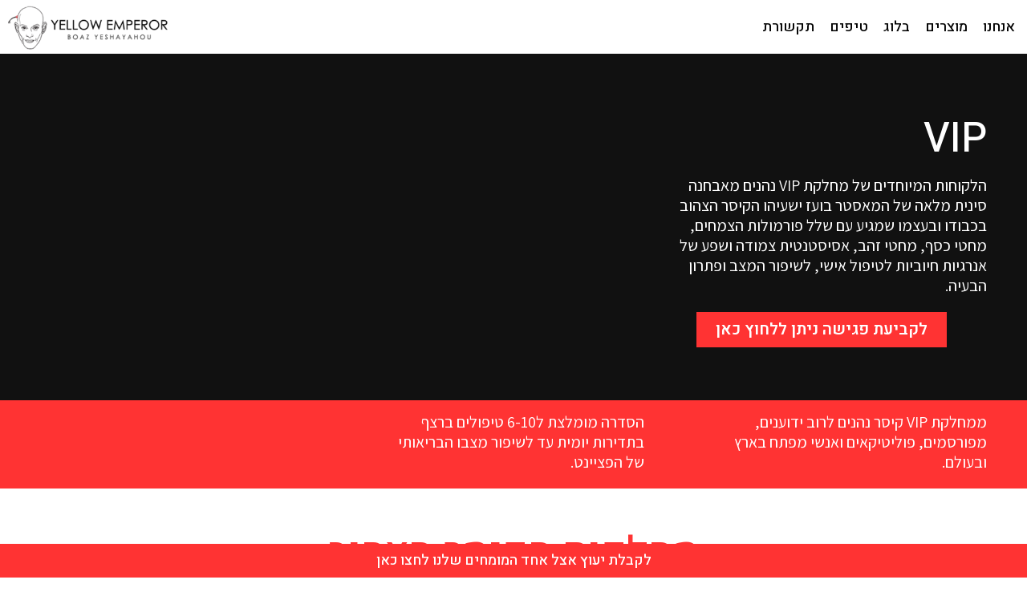

--- FILE ---
content_type: text/html; charset=UTF-8
request_url: https://yellowemperor.co.il/vip/
body_size: 17456
content:
<!DOCTYPE html>
<html dir="rtl" lang="he-IL" prefix="og: http://ogp.me/ns#">
<head>
	<meta charset="UTF-8">
			<title>VIP - הקיסר הצהוב | מרפאה</title>
		<meta name='robots' content='max-image-preview:large' />

<!-- This site is optimized with the Yoast SEO plugin v9.5 - https://yoast.com/wordpress/plugins/seo/ -->
<link rel="canonical" href="https://yellowemperor.co.il/vip/" />
<meta property="og:locale" content="he_IL" />
<meta property="og:type" content="article" />
<meta property="og:title" content="VIP - הקיסר הצהוב | מרפאה" />
<meta property="og:description" content="VIP הלקוחות המיוחדים של מחלקת VIP נהנים מאבחנה סינית מלאה של המאסטר בועז ישעיהו הקיסר הצהוב בכבודו ובעצמו שמגיע עם שלל פורמולות הצמחים, מחטי כסף, מחטי זהב, אסיסטנטית צמודה ושפע של אנרגיות חיוביות לטיפול אישי, לשיפור המצב ופתרון הבעיה. לקביעת פגישה ניתן ללחוץ כאן https://www.youtube.com/watch?v=KmnBNBn8poc ממחלקת VIP קיסר נהנים לרוב ידוענים, מפורסמים, פוליטיקאים ואנשי מפתח &hellip;" />
<meta property="og:url" content="https://yellowemperor.co.il/vip/" />
<meta property="og:site_name" content="הקיסר הצהוב | מרפאה" />
<meta name="twitter:card" content="summary_large_image" />
<meta name="twitter:description" content="VIP הלקוחות המיוחדים של מחלקת VIP נהנים מאבחנה סינית מלאה של המאסטר בועז ישעיהו הקיסר הצהוב בכבודו ובעצמו שמגיע עם שלל פורמולות הצמחים, מחטי כסף, מחטי זהב, אסיסטנטית צמודה ושפע של אנרגיות חיוביות לטיפול אישי, לשיפור המצב ופתרון הבעיה. לקביעת פגישה ניתן ללחוץ כאן https://www.youtube.com/watch?v=KmnBNBn8poc ממחלקת VIP קיסר נהנים לרוב ידוענים, מפורסמים, פוליטיקאים ואנשי מפתח [&hellip;]" />
<meta name="twitter:title" content="VIP - הקיסר הצהוב | מרפאה" />
<script type='application/ld+json'>{"@context":"https://schema.org","@type":"Person","url":"https://yellowemperor.co.il/","sameAs":[],"@id":"#person","name":"\u05d1\u05d5\u05e2\u05d6 \u05d9\u05e9\u05e2\u05d9\u05d4\u05d5 | \u05d4\u05e7\u05d9\u05e1\u05e8 \u05d4\u05e6\u05d4\u05d5\u05d1"}</script>
<!-- / Yoast SEO plugin. -->

<link rel='dns-prefetch' href='//s.w.org' />
<link rel="alternate" type="application/rss+xml" title="הקיסר הצהוב | מרפאה &laquo; פיד‏" href="https://yellowemperor.co.il/feed/" />
<link rel="alternate" type="application/rss+xml" title="הקיסר הצהוב | מרפאה &laquo; פיד תגובות‏" href="https://yellowemperor.co.il/comments/feed/" />
<script type="text/javascript">
window._wpemojiSettings = {"baseUrl":"https:\/\/s.w.org\/images\/core\/emoji\/14.0.0\/72x72\/","ext":".png","svgUrl":"https:\/\/s.w.org\/images\/core\/emoji\/14.0.0\/svg\/","svgExt":".svg","source":{"concatemoji":"https:\/\/yellowemperor.co.il\/wp-includes\/js\/wp-emoji-release.min.js?ver=6.0.11"}};
/*! This file is auto-generated */
!function(e,a,t){var n,r,o,i=a.createElement("canvas"),p=i.getContext&&i.getContext("2d");function s(e,t){var a=String.fromCharCode,e=(p.clearRect(0,0,i.width,i.height),p.fillText(a.apply(this,e),0,0),i.toDataURL());return p.clearRect(0,0,i.width,i.height),p.fillText(a.apply(this,t),0,0),e===i.toDataURL()}function c(e){var t=a.createElement("script");t.src=e,t.defer=t.type="text/javascript",a.getElementsByTagName("head")[0].appendChild(t)}for(o=Array("flag","emoji"),t.supports={everything:!0,everythingExceptFlag:!0},r=0;r<o.length;r++)t.supports[o[r]]=function(e){if(!p||!p.fillText)return!1;switch(p.textBaseline="top",p.font="600 32px Arial",e){case"flag":return s([127987,65039,8205,9895,65039],[127987,65039,8203,9895,65039])?!1:!s([55356,56826,55356,56819],[55356,56826,8203,55356,56819])&&!s([55356,57332,56128,56423,56128,56418,56128,56421,56128,56430,56128,56423,56128,56447],[55356,57332,8203,56128,56423,8203,56128,56418,8203,56128,56421,8203,56128,56430,8203,56128,56423,8203,56128,56447]);case"emoji":return!s([129777,127995,8205,129778,127999],[129777,127995,8203,129778,127999])}return!1}(o[r]),t.supports.everything=t.supports.everything&&t.supports[o[r]],"flag"!==o[r]&&(t.supports.everythingExceptFlag=t.supports.everythingExceptFlag&&t.supports[o[r]]);t.supports.everythingExceptFlag=t.supports.everythingExceptFlag&&!t.supports.flag,t.DOMReady=!1,t.readyCallback=function(){t.DOMReady=!0},t.supports.everything||(n=function(){t.readyCallback()},a.addEventListener?(a.addEventListener("DOMContentLoaded",n,!1),e.addEventListener("load",n,!1)):(e.attachEvent("onload",n),a.attachEvent("onreadystatechange",function(){"complete"===a.readyState&&t.readyCallback()})),(e=t.source||{}).concatemoji?c(e.concatemoji):e.wpemoji&&e.twemoji&&(c(e.twemoji),c(e.wpemoji)))}(window,document,window._wpemojiSettings);
</script>
<style type="text/css">
img.wp-smiley,
img.emoji {
	display: inline !important;
	border: none !important;
	box-shadow: none !important;
	height: 1em !important;
	width: 1em !important;
	margin: 0 0.07em !important;
	vertical-align: -0.1em !important;
	background: none !important;
	padding: 0 !important;
}
</style>
	<link rel='stylesheet' id='wp-block-library-rtl-css'  href='https://yellowemperor.co.il/wp-includes/css/dist/block-library/style-rtl.min.css?ver=6.0.11' type='text/css' media='all' />
<style id='global-styles-inline-css' type='text/css'>
body{--wp--preset--color--black: #000000;--wp--preset--color--cyan-bluish-gray: #abb8c3;--wp--preset--color--white: #ffffff;--wp--preset--color--pale-pink: #f78da7;--wp--preset--color--vivid-red: #cf2e2e;--wp--preset--color--luminous-vivid-orange: #ff6900;--wp--preset--color--luminous-vivid-amber: #fcb900;--wp--preset--color--light-green-cyan: #7bdcb5;--wp--preset--color--vivid-green-cyan: #00d084;--wp--preset--color--pale-cyan-blue: #8ed1fc;--wp--preset--color--vivid-cyan-blue: #0693e3;--wp--preset--color--vivid-purple: #9b51e0;--wp--preset--gradient--vivid-cyan-blue-to-vivid-purple: linear-gradient(135deg,rgba(6,147,227,1) 0%,rgb(155,81,224) 100%);--wp--preset--gradient--light-green-cyan-to-vivid-green-cyan: linear-gradient(135deg,rgb(122,220,180) 0%,rgb(0,208,130) 100%);--wp--preset--gradient--luminous-vivid-amber-to-luminous-vivid-orange: linear-gradient(135deg,rgba(252,185,0,1) 0%,rgba(255,105,0,1) 100%);--wp--preset--gradient--luminous-vivid-orange-to-vivid-red: linear-gradient(135deg,rgba(255,105,0,1) 0%,rgb(207,46,46) 100%);--wp--preset--gradient--very-light-gray-to-cyan-bluish-gray: linear-gradient(135deg,rgb(238,238,238) 0%,rgb(169,184,195) 100%);--wp--preset--gradient--cool-to-warm-spectrum: linear-gradient(135deg,rgb(74,234,220) 0%,rgb(151,120,209) 20%,rgb(207,42,186) 40%,rgb(238,44,130) 60%,rgb(251,105,98) 80%,rgb(254,248,76) 100%);--wp--preset--gradient--blush-light-purple: linear-gradient(135deg,rgb(255,206,236) 0%,rgb(152,150,240) 100%);--wp--preset--gradient--blush-bordeaux: linear-gradient(135deg,rgb(254,205,165) 0%,rgb(254,45,45) 50%,rgb(107,0,62) 100%);--wp--preset--gradient--luminous-dusk: linear-gradient(135deg,rgb(255,203,112) 0%,rgb(199,81,192) 50%,rgb(65,88,208) 100%);--wp--preset--gradient--pale-ocean: linear-gradient(135deg,rgb(255,245,203) 0%,rgb(182,227,212) 50%,rgb(51,167,181) 100%);--wp--preset--gradient--electric-grass: linear-gradient(135deg,rgb(202,248,128) 0%,rgb(113,206,126) 100%);--wp--preset--gradient--midnight: linear-gradient(135deg,rgb(2,3,129) 0%,rgb(40,116,252) 100%);--wp--preset--duotone--dark-grayscale: url('#wp-duotone-dark-grayscale');--wp--preset--duotone--grayscale: url('#wp-duotone-grayscale');--wp--preset--duotone--purple-yellow: url('#wp-duotone-purple-yellow');--wp--preset--duotone--blue-red: url('#wp-duotone-blue-red');--wp--preset--duotone--midnight: url('#wp-duotone-midnight');--wp--preset--duotone--magenta-yellow: url('#wp-duotone-magenta-yellow');--wp--preset--duotone--purple-green: url('#wp-duotone-purple-green');--wp--preset--duotone--blue-orange: url('#wp-duotone-blue-orange');--wp--preset--font-size--small: 13px;--wp--preset--font-size--medium: 20px;--wp--preset--font-size--large: 36px;--wp--preset--font-size--x-large: 42px;}.has-black-color{color: var(--wp--preset--color--black) !important;}.has-cyan-bluish-gray-color{color: var(--wp--preset--color--cyan-bluish-gray) !important;}.has-white-color{color: var(--wp--preset--color--white) !important;}.has-pale-pink-color{color: var(--wp--preset--color--pale-pink) !important;}.has-vivid-red-color{color: var(--wp--preset--color--vivid-red) !important;}.has-luminous-vivid-orange-color{color: var(--wp--preset--color--luminous-vivid-orange) !important;}.has-luminous-vivid-amber-color{color: var(--wp--preset--color--luminous-vivid-amber) !important;}.has-light-green-cyan-color{color: var(--wp--preset--color--light-green-cyan) !important;}.has-vivid-green-cyan-color{color: var(--wp--preset--color--vivid-green-cyan) !important;}.has-pale-cyan-blue-color{color: var(--wp--preset--color--pale-cyan-blue) !important;}.has-vivid-cyan-blue-color{color: var(--wp--preset--color--vivid-cyan-blue) !important;}.has-vivid-purple-color{color: var(--wp--preset--color--vivid-purple) !important;}.has-black-background-color{background-color: var(--wp--preset--color--black) !important;}.has-cyan-bluish-gray-background-color{background-color: var(--wp--preset--color--cyan-bluish-gray) !important;}.has-white-background-color{background-color: var(--wp--preset--color--white) !important;}.has-pale-pink-background-color{background-color: var(--wp--preset--color--pale-pink) !important;}.has-vivid-red-background-color{background-color: var(--wp--preset--color--vivid-red) !important;}.has-luminous-vivid-orange-background-color{background-color: var(--wp--preset--color--luminous-vivid-orange) !important;}.has-luminous-vivid-amber-background-color{background-color: var(--wp--preset--color--luminous-vivid-amber) !important;}.has-light-green-cyan-background-color{background-color: var(--wp--preset--color--light-green-cyan) !important;}.has-vivid-green-cyan-background-color{background-color: var(--wp--preset--color--vivid-green-cyan) !important;}.has-pale-cyan-blue-background-color{background-color: var(--wp--preset--color--pale-cyan-blue) !important;}.has-vivid-cyan-blue-background-color{background-color: var(--wp--preset--color--vivid-cyan-blue) !important;}.has-vivid-purple-background-color{background-color: var(--wp--preset--color--vivid-purple) !important;}.has-black-border-color{border-color: var(--wp--preset--color--black) !important;}.has-cyan-bluish-gray-border-color{border-color: var(--wp--preset--color--cyan-bluish-gray) !important;}.has-white-border-color{border-color: var(--wp--preset--color--white) !important;}.has-pale-pink-border-color{border-color: var(--wp--preset--color--pale-pink) !important;}.has-vivid-red-border-color{border-color: var(--wp--preset--color--vivid-red) !important;}.has-luminous-vivid-orange-border-color{border-color: var(--wp--preset--color--luminous-vivid-orange) !important;}.has-luminous-vivid-amber-border-color{border-color: var(--wp--preset--color--luminous-vivid-amber) !important;}.has-light-green-cyan-border-color{border-color: var(--wp--preset--color--light-green-cyan) !important;}.has-vivid-green-cyan-border-color{border-color: var(--wp--preset--color--vivid-green-cyan) !important;}.has-pale-cyan-blue-border-color{border-color: var(--wp--preset--color--pale-cyan-blue) !important;}.has-vivid-cyan-blue-border-color{border-color: var(--wp--preset--color--vivid-cyan-blue) !important;}.has-vivid-purple-border-color{border-color: var(--wp--preset--color--vivid-purple) !important;}.has-vivid-cyan-blue-to-vivid-purple-gradient-background{background: var(--wp--preset--gradient--vivid-cyan-blue-to-vivid-purple) !important;}.has-light-green-cyan-to-vivid-green-cyan-gradient-background{background: var(--wp--preset--gradient--light-green-cyan-to-vivid-green-cyan) !important;}.has-luminous-vivid-amber-to-luminous-vivid-orange-gradient-background{background: var(--wp--preset--gradient--luminous-vivid-amber-to-luminous-vivid-orange) !important;}.has-luminous-vivid-orange-to-vivid-red-gradient-background{background: var(--wp--preset--gradient--luminous-vivid-orange-to-vivid-red) !important;}.has-very-light-gray-to-cyan-bluish-gray-gradient-background{background: var(--wp--preset--gradient--very-light-gray-to-cyan-bluish-gray) !important;}.has-cool-to-warm-spectrum-gradient-background{background: var(--wp--preset--gradient--cool-to-warm-spectrum) !important;}.has-blush-light-purple-gradient-background{background: var(--wp--preset--gradient--blush-light-purple) !important;}.has-blush-bordeaux-gradient-background{background: var(--wp--preset--gradient--blush-bordeaux) !important;}.has-luminous-dusk-gradient-background{background: var(--wp--preset--gradient--luminous-dusk) !important;}.has-pale-ocean-gradient-background{background: var(--wp--preset--gradient--pale-ocean) !important;}.has-electric-grass-gradient-background{background: var(--wp--preset--gradient--electric-grass) !important;}.has-midnight-gradient-background{background: var(--wp--preset--gradient--midnight) !important;}.has-small-font-size{font-size: var(--wp--preset--font-size--small) !important;}.has-medium-font-size{font-size: var(--wp--preset--font-size--medium) !important;}.has-large-font-size{font-size: var(--wp--preset--font-size--large) !important;}.has-x-large-font-size{font-size: var(--wp--preset--font-size--x-large) !important;}
</style>
<link rel='stylesheet' id='elementor-icons-css'  href='https://yellowemperor.co.il/wp-content/plugins/elementor/assets/lib/eicons/css/elementor-icons.min.css?ver=4.2.0' type='text/css' media='all' />
<link rel='stylesheet' id='font-awesome-css'  href='https://yellowemperor.co.il/wp-content/plugins/elementor/assets/lib/font-awesome/css/font-awesome.min.css?ver=4.7.0' type='text/css' media='all' />
<link rel='stylesheet' id='elementor-animations-css'  href='https://yellowemperor.co.il/wp-content/plugins/elementor/assets/lib/animations/animations.min.css?ver=2.4.5' type='text/css' media='all' />
<link rel='stylesheet' id='elementor-frontend-css'  href='https://yellowemperor.co.il/wp-content/plugins/elementor/assets/css/frontend-rtl.min.css?ver=2.4.5' type='text/css' media='all' />
<link rel='stylesheet' id='elementor-pro-css'  href='https://yellowemperor.co.il/wp-content/plugins/elementor-pro/assets/css/frontend-rtl.min.css?ver=2.4.3' type='text/css' media='all' />
<link rel='stylesheet' id='elementor-global-css'  href='https://yellowemperor.co.il/wp-content/uploads/elementor/css/global.css?ver=1749035192' type='text/css' media='all' />
<link rel='stylesheet' id='elementor-post-1206-css'  href='https://yellowemperor.co.il/wp-content/uploads/elementor/css/post-1206.css?ver=1749043542' type='text/css' media='all' />
<link rel='stylesheet' id='elementor-post-3297-css'  href='https://yellowemperor.co.il/wp-content/uploads/elementor/css/post-3297.css?ver=1749035192' type='text/css' media='all' />
<link rel='stylesheet' id='elementor-post-3303-css'  href='https://yellowemperor.co.il/wp-content/uploads/elementor/css/post-3303.css?ver=1749035192' type='text/css' media='all' />
<link rel='stylesheet' id='pojo-css-framework-css'  href='https://yellowemperor.co.il/wp-content/themes/scoop/assets/bootstrap/css/bootstrap.min.css?ver=3.2.0' type='text/css' media='all' />
<link rel='stylesheet' id='pojo-base-style-css'  href='https://yellowemperor.co.il/wp-content/themes/scoop/core/assets/css/style.min.css?ver=1.8.1' type='text/css' media='all' />
<link rel='stylesheet' id='pojo-style-css'  href='https://yellowemperor.co.il/wp-content/themes/scoop-child/assets/css/style.css?ver=1.8.1' type='text/css' media='all' />
<link rel='stylesheet' id='pojo-base-style-rtl-css'  href='https://yellowemperor.co.il/wp-content/themes/scoop/core/assets/css/rtl.min.css?ver=1.8.1' type='text/css' media='all' />
<link rel='stylesheet' id='pojo-style-rtl-css'  href='https://yellowemperor.co.il/wp-content/themes/scoop-child/assets/css/rtl.css?ver=1.8.1' type='text/css' media='all' />
<link rel='stylesheet' id='google-fonts-1-css'  href='https://fonts.googleapis.com/css?family=Roboto%3A100%2C100italic%2C200%2C200italic%2C300%2C300italic%2C400%2C400italic%2C500%2C500italic%2C600%2C600italic%2C700%2C700italic%2C800%2C800italic%2C900%2C900italic%7CRoboto+Slab%3A100%2C100italic%2C200%2C200italic%2C300%2C300italic%2C400%2C400italic%2C500%2C500italic%2C600%2C600italic%2C700%2C700italic%2C800%2C800italic%2C900%2C900italic%7CHeebo%3A100%2C100italic%2C200%2C200italic%2C300%2C300italic%2C400%2C400italic%2C500%2C500italic%2C600%2C600italic%2C700%2C700italic%2C800%2C800italic%2C900%2C900italic%7CAssistant%3A100%2C100italic%2C200%2C200italic%2C300%2C300italic%2C400%2C400italic%2C500%2C500italic%2C600%2C600italic%2C700%2C700italic%2C800%2C800italic%2C900%2C900italic%7CVarela+Round%3A100%2C100italic%2C200%2C200italic%2C300%2C300italic%2C400%2C400italic%2C500%2C500italic%2C600%2C600italic%2C700%2C700italic%2C800%2C800italic%2C900%2C900italic&#038;subset=hebrew&#038;ver=6.0.11' type='text/css' media='all' />
<script type='text/javascript' src='https://yellowemperor.co.il/wp-includes/js/jquery/jquery.min.js?ver=3.6.0' id='jquery-core-js'></script>
<script type='text/javascript' src='https://yellowemperor.co.il/wp-includes/js/jquery/jquery-migrate.min.js?ver=3.3.2' id='jquery-migrate-js'></script>
<script type='text/javascript' src='https://yellowemperor.co.il/wp-content/plugins/sticky-menu-or-anything-on-scroll/assets/js/jq-sticky-anything.min.js?ver=2.1.1' id='stickyAnythingLib-js'></script>
<link rel="https://api.w.org/" href="https://yellowemperor.co.il/wp-json/" /><link rel="alternate" type="application/json" href="https://yellowemperor.co.il/wp-json/wp/v2/pages/1206" /><link rel="EditURI" type="application/rsd+xml" title="RSD" href="https://yellowemperor.co.il/xmlrpc.php?rsd" />
<link rel="wlwmanifest" type="application/wlwmanifest+xml" href="https://yellowemperor.co.il/wp-includes/wlwmanifest.xml" /> 
<meta name="generator" content="WordPress 6.0.11" />
<link rel='shortlink' href='https://yellowemperor.co.il/?p=1206' />
<link rel="alternate" type="application/json+oembed" href="https://yellowemperor.co.il/wp-json/oembed/1.0/embed?url=https%3A%2F%2Fyellowemperor.co.il%2Fvip%2F" />
<link rel="alternate" type="text/xml+oembed" href="https://yellowemperor.co.il/wp-json/oembed/1.0/embed?url=https%3A%2F%2Fyellowemperor.co.il%2Fvip%2F&#038;format=xml" />
<meta name="generator" content="WPML ver:4.0.5 stt:1,20;" />
<style type='text/css'> .ae_data .elementor-editor-element-setting {
                        display:none !important;
                }
                </style><link rel="stylesheet" type="text/css" href="https://fonts.googleapis.com/css?family=Oswald:100,100italic,200,200italic,300,300italic,400,400italic,500,500italic,600,600italic,700,700italic,800,800italic,900,900italic|Open+Sans:100,100italic,200,200italic,300,300italic,400,400italic,500,500italic,600,600italic,700,700italic,800,800italic,900,900italic|PT+Sans:100,100italic,200,200italic,300,300italic,400,400italic,500,500italic,600,600italic,700,700italic,800,800italic,900,900italic|Heebo:100,100italic,200,200italic,300,300italic,400,400italic,500,500italic,600,600italic,700,700italic,800,800italic,900,900italic&subset=hebrew"><style type="text/css">body{background-color: rgba(255, 255, 255, 1);background-position: top center;background-repeat: repeat;background-size: auto;background-attachment: scroll;color: #333333; font-family: 'PT sans', Arial, sans-serif; font-weight: normal; font-size: 15px;line-height: 25px;}#primary{background-color: rgba(255, 255, 255, 1);background-position: top center;background-repeat: repeat;background-size: auto;background-attachment: scroll;}button,.button,#commentform .button{color: #ffffff; font-family: 'Oswald', Arial, sans-serif; font-weight: bold; font-size: 15px;text-transform: uppercase;border-color: #4bb8ab;}button:hover,.button:hover,#commentform .button:hover{color: #4bb8ab;background-color: #ffffff;border-color: #4bb8ab;}div.logo-text a{color: #000000; font-family: 'Arial', Arial, sans-serif; font-weight: bold; font-size: 38px;line-height: 1em;}.logo{margin-bottom: 25px;}#top-bar{background-color: rgba(255, 255, 255, 1);background-position: top center;background-repeat: repeat-x;background-size: auto;background-attachment: scroll;}#top-bar, #top-bar .widget-title{color: #000000; font-family: 'Open Sans', Arial, sans-serif; font-weight: 600; font-size: 12px;text-transform: uppercase;letter-spacing: 0px;line-height: 45px;}#top-bar a{color: #158f89;}#top-bar a:hover{color: #ffffff;}#header, .sticky-header{background-color: rgba(255, 255, 255, 1);background-position: top center;background-repeat: repeat-x;background-size: auto;background-attachment: scroll;}.sf-menu a, .mobile-menu a{color: #000000; font-family: 'Oswald', Arial, sans-serif; font-weight: 400; font-size: 16px;text-transform: uppercase;}.sf-menu a:hover,.sf-menu li.active a, .sf-menu li.current-menu-item > a,.sf-menu .sfHover > a,.sf-menu .sfHover > li.current-menu-item > a,.sf-menu li.current-menu-ancestor > a,.mobile-menu a:hover,.mobile-menu li.current-menu-item > a, a.search-toggle .fa-times{color: #ffffff;}.nav-main .sf-menu .sub-menu{background-color: #000000;}.nav-main .sf-menu .sub-menu li:hover > a,.nav-main .sf-menu .sub-menu li.current-menu-item > a{background-color: #333333;color: #ffffff;}.nav-main .sf-menu .sub-menu li a{color: #bdbdbd; font-family: 'Oswald', Arial, sans-serif; font-weight: normal; font-size: 13px;line-height: 3.3em;}.search-section{background-color: rgba(0, 0, 0, 1);background-position: top center;background-repeat: repeat-x;background-size: auto;background-attachment: scroll;}.search-section,.search-section .form-search .field{color: #ffffff;}#sub-header{background-color: rgba(215, 215, 215, 1);background-position: top center;background-repeat: repeat-x;background-size: auto;background-attachment: scroll;}#sub-header, #sub-header .widget-title{color: #3b3b3b; font-family: 'Oswald', Arial, sans-serif; font-weight: normal; font-size: 11px;text-transform: uppercase;letter-spacing: 1.5px;line-height: 45px;}#sub-header a{color: #3b3b3b;}#sub-header a:hover{color: #aaaaaa;}#title-bar.title-bar-style-custom_bg{background-color: rgba(255, 255, 255, 1);background-position: center center;background-repeat: repeat;background-size: cover;background-attachment: scroll;}#title-bar{color: #929292; font-family: 'Oswald', Arial, sans-serif; font-weight: normal; font-size: 19px;text-transform: uppercase;}#title-bar div.breadcrumbs, #title-bar div.breadcrumbs a{color: #929292; font-family: 'Oswald', Arial, sans-serif; font-weight: normal; font-size: 11px;text-transform: uppercase;letter-spacing: 1.2px;}a{color: #999999;}a:hover, a:focus{color: #ff3333;}::selection{color: #ffffff;background: #ff3333;}::-moz-selection{color: #ffffff;background: #ff3333;}h1{color: #ff3333; font-family: 'Oswald', Arial, sans-serif; font-weight: normal; font-size: 32px;text-transform: uppercase;line-height: 1.3em;}h2{color: #919191; font-family: 'Oswald', Arial, sans-serif; font-weight: 200; font-size: 32px;text-transform: uppercase;line-height: 1.3em;}h3{color: #333333; font-family: 'Oswald', Arial, sans-serif; font-weight: normal; font-size: 21px;text-transform: uppercase;line-height: 31px;}h4{color: #333333; font-family: 'Oswald', Arial, sans-serif; font-weight: normal; font-size: 20px;text-transform: uppercase;line-height: 1.2em;}h5{color: #333333; font-family: 'Oswald', Arial, sans-serif; font-weight: bold; font-size: 17px;text-transform: uppercase;line-height: 1.2em;}h6{color: #333333; font-family: 'Oswald', Arial, sans-serif; font-weight: normal; font-size: 17px;text-transform: uppercase;line-height: 1.5em;}h3.media-heading{color: #2d2d2d; font-family: 'Oswald', Arial, sans-serif; font-weight: normal; font-size: 23px;text-transform: uppercase;line-height: 1.2em;}.media.list-two h3.media-heading{color: #2d2d2d; font-family: 'Oswald', Arial, sans-serif; font-weight: normal; font-size: 16px;text-transform: uppercase;line-height: 1.2em;}.media.list-three h3.media-heading{color: #2d2d2d; font-family: 'Oswald', Arial, sans-serif; font-weight: normal; font-size: 15px;text-transform: uppercase;line-height: 1.2em;}.media.list-big-thumbnail h3.media-heading{color: #2d2d2d; font-family: 'Oswald', Arial, sans-serif; font-weight: normal; font-size: 30px;text-transform: uppercase;line-height: 35px;}.media.list-format h3.media-heading{color: #2d2d2d; font-family: 'Oswald', Arial, sans-serif; font-weight: normal; font-size: 27px;text-transform: uppercase;line-height: 30px;}.grid-item.grid-one h4.grid-heading{color: #2d2d2d; font-family: 'Oswald', Arial, sans-serif; font-weight: normal; font-size: 20px;text-transform: uppercase;line-height: 1.2em;}.grid-item.grid-two h4.grid-heading{color: #2d2d2d; font-family: 'Oswald', Arial, sans-serif; font-weight: normal; font-size: 23px;text-transform: uppercase;line-height: 1.2em;}.grid-item.grid-three h4.grid-heading{color: #2d2d2d; font-family: 'Oswald', Arial, sans-serif; font-weight: normal; font-size: 19px;text-transform: uppercase;line-height: 1.3em;}.grid-item.grid-four h4.grid-heading{color: #2d2d2d; font-family: 'Oswald', Arial, sans-serif; font-weight: normal; font-size: 17px;text-transform: uppercase;line-height: 1.2em;}.posts-group .featured-post h3.media-heading,.posts-group .featured-post h3.grid-heading{color: #2d2d2d; font-family: 'Oswald', Arial, sans-serif; font-weight: normal; font-size: 22px;text-transform: uppercase;line-height: 1.2em;}.posts-group h3.media-heading,.posts-group h4.grid-heading{color: #2d2d2d; font-family: 'Oswald', Arial, sans-serif; font-weight: normal; font-size: 17px;text-transform: uppercase;line-height: 20px;}.entry-meta > span, .more-link span,.read-more, .grid-item .entry-thumbnail .entry-meta span{color: #b8b8b8; font-family: 'Oswald', Arial, sans-serif; font-weight: normal; font-size: 11px;text-transform: uppercase;line-height: 2.6em;}.entry-post .entry-meta > span{color: #6f6f6f; font-family: 'Oswald', Arial, sans-serif; font-weight: normal; font-size: 11px;text-transform: uppercase;line-height: 3em;}.entry-excerpt{color: #8c8c8c; font-family: 'PT Sans', Arial, sans-serif; font-weight: normal; font-size: 14px;line-height: 1.5em;}.entry-post .entry-excerpt{color: #0a0a0a; font-family: 'PT Sans', Arial, sans-serif; font-weight: bold; font-size: 17px;font-style: italic;line-height: 20px;}.category-label{color: #ffffff; font-family: 'Oswald', Arial, sans-serif; font-weight: normal; font-size: 9px;text-transform: uppercase;}#primary #breadcrumbs,#primary #breadcrumbs a, nav.post-navigation a{color: #929292; font-family: 'Oswald', Arial, sans-serif; font-weight: normal; font-size: 11px;text-transform: uppercase;line-height: 4em;}#sidebar{color: #878787; font-family: 'PT sans', Arial, sans-serif; font-weight: normal; font-size: 15px;line-height: 21px;}#sidebar a{color: #a8a8a8;}#sidebar a:hover{color: #bcbcbc;}#sidebar .widget-title{color: #929292; font-family: 'Oswald', Arial, sans-serif; font-weight: bold; font-size: 17px;text-transform: uppercase;line-height: 1;}#footer-widgets{background-color: rgba(65, 65, 65, 1);background-position: top center;background-repeat: repeat;background-size: auto;background-attachment: scroll;color: #b0b0b0; font-family: 'PT Sans', Arial, sans-serif; font-weight: normal; font-size: 15px;line-height: 1.5em;}#footer-widgets a{color: #888888;}#footer-widgets a:hover{color: #b7b7b7;}#footer-widgets .widget-title{color: #b0b0b0; font-family: 'Oswald', Arial, sans-serif; font-weight: bold; font-size: 17px;text-transform: uppercase;line-height: 20px;}#footer-copyright{background-color: rgba(255, 50, 60, 1);background-position: top center;background-repeat: repeat;background-size: auto;background-attachment: scroll;color: #ffffff; font-family: 'Heebo', Arial, sans-serif; font-weight: normal; font-size: 18px;text-transform: uppercase;line-height: 70px;}#footer-copyright a{color: #000000;}#footer-copyright a:hover{color: #ffffff;}#pojo-scroll-up{width: 50px;height: 50px;line-height: 50px;background-color: rgba(51, 51, 51, 0.6);background-position: top center;background-repeat: repeat;background-size: auto;background-attachment: scroll;}#pojo-scroll-up a{color: #eeeeee;}#primary #main.sidebar-right,#primary #main.sidebar-left,#primary .media, .align-pagination .pagination,.single .entry-post .entry-meta, #primary #main .entry-post .entry-sharing + .entry-content,.author-info, body.rtl #primary #main.sidebar-right,body.rtl #primary #main.sidebar-left,body.rtl #primary #main .entry-post .entry-sharing + .entry-content, .media.grid-item.list-two:nth-child(n+3) .item-inner,.media.grid-item.list-three:nth-child(n+4) .item-inner,.posts-group .grid-item.media.featured-post .item-inner,.posts-group .grid-item.media.list-item:nth-child(n+4) .item-inner,.posts-group.featured-list-aside .media.list-item:nth-child(n+3) .item-inner,#primary .widget .widget-title, #primary .pb-widget-inner .pb-widget-title{border-color: #ffffff;}#header, .sf-menu .sub-menu li > a{border-color: #000000;}.sf-menu a, .menu-no-found,.sf-menu li.pojo-menu-search,.search-header{line-height: 120px;}.sf-menu li:hover ul, .sf-menu li.sfHover ul{top: 120px;}a.search-toggle{color: #000000;}.navbar-toggle{border-color: #000000;}.icon-bar{background-color: #000000;}			.sf-menu > li.active > a > span, .sf-menu > li:hover > a > span, .sf-menu > li.current-menu-item > a > span, .sf-menu > li.current-menu-parent > a > span, .sf-menu > li.current-menu-ancestor > a > span, .sf-menu > li.current_page_item > a > span, .sf-menu > li.current_page_paren > a > span, .sf-menu > li.current_page_ancestor > a > span {background-color: #000000;}
			.sf-menu > li.active > a.sf-with-ul > span:after, .sf-menu > li:hover > a.sf-with-ul > span:after, .sf-menu > li.current-menu-item > a.sf-with-ul > span:after, .sf-menu > li.current-menu-parent > a.sf-with-ul > span:after, .sf-menu > li.current-menu-ancestor > a.sf-with-ul > span:after, .sf-menu > li.current_page_item > a.sf-with-ul > span:after, .sf-menu > li.current_page_paren > a.sf-with-ul > span:after, .sf-menu > li.current_page_ancestor > a.sf-with-ul > span:after {border-top-color: #000000;}
			.category-label {background-color: rgba(0,0,0,0.8);}
			.grid-item .entry-thumbnail .entry-meta {background-color:  #000000;}
			#primary .widget-inner .pb-widget-title span:before,#primary .pb-widget-inner .pb-widget-title span:before,#primary .widget-inner .widget-title span:before,#primary .pb-widget-inner .widget-title span:before  {background-color:  #000000;}
			.align-pagination .pagination > li > a:hover,.align-pagination .pagination > li > span:hover,.align-pagination .pagination > .active > a,.align-pagination .pagination > .active > span,.align-pagination .pagination > .active > a:hover,.align-pagination .pagination > .active > span:hover,.align-pagination .pagination > .active > a:focus,.align-pagination .pagination > .active > span:focus {background-color: #ffffff; color: #000000;}
			.pojo-loadmore-wrap .button,.pojo-loadmore-wrap .pojo-loading,.pojo-loading-wrap .button,.pojo-loading-wrap .pojo-loading {background-color: #000000; color: #ffffff;}
			.pojo-loadmore-wrap .button:hover,.pojo-loadmore-wrap .pojo-loading,.pojo-loading-wrap .button:hover,.pojo-loading-wrap .pojo-loading:hover {border-color: #000000; color: #000000;}
			.entry-tags a {background-color: #ffffff;}
			.entry-tags a:hover {background-color: #000000; color: #ffffff;}
			.author-info .author-name small {color: #000000;}
			.category-filters li a {color: #ffffff;}
			.category-filters li a:hover,.category-filters li a.active {color: #000000;}
			.widget_tag_cloud a, #sidebar-footer .widget_tag_cloud a {color: #ffffff;}
			.widget_tag_cloud a:hover, #sidebar-footer .widget_tag_cloud a:hover {background-color: #000000; color: #ffffff;}
			.navbar-toggle:hover .icon-bar, .navbar-toggle:focus .icon-bar {background-color: #000000;}
			#comments,#respond {background-color: #ffffff;}
			#primary .widget .widget-title span:before, #primary .pb-widget-inner .pb-widget-title span:before {background-color: #000000;}</style>
		<link rel="icon" href="https://yellowemperor.co.il/wp-content/uploads/2018/03/cropped-favicon-yellow-ceasar-s-32x32.png" sizes="32x32" />
<link rel="icon" href="https://yellowemperor.co.il/wp-content/uploads/2018/03/cropped-favicon-yellow-ceasar-s-192x192.png" sizes="192x192" />
<link rel="apple-touch-icon" href="https://yellowemperor.co.il/wp-content/uploads/2018/03/cropped-favicon-yellow-ceasar-s-180x180.png" />
<meta name="msapplication-TileImage" content="https://yellowemperor.co.il/wp-content/uploads/2018/03/cropped-favicon-yellow-ceasar-s-270x270.png" />
		<style type="text/css" id="wp-custom-css">
			.placeholdercolor ::-webkit-input-placeholder { /* Chrome/Opera/Safari */
	  opacity: 1!important;
}
.placeholdercolor ::-moz-placeholder { /* Firefox 19+ */
	  opacity: 1!important;
}
.placeholdercolor :-ms-input-placeholder { /* IE 10+ */
	  opacity: 1!important;
}
.placeholdercolor :-moz-placeholder { /* Firefox 18- */
	  opacity: 1!important;
}
/* .elementor-265 {
  z-index:9999;
	width:100%;
  position:fixed;
  bottom:0;
	height:auto;
} */
.thisnewimagesize{
	max-height:35px!important;
}
.text-bug-color a{
	color:white!important;
	font-size:18px;
	vertical-align:baseline;
	margin-top:5px;
}
/* @media screen and (max-width:767px) {
	.notomobile{
		display:none;
	}
} */
/* .elementor-editor-active .elementor-265 {
display: none;
} */
/*upper menu active block color*/
.menu-item-141, .menu-item-869{
background-color:black;	
}
.menu-item-141 a, .menu-item-869 a{
	color:white!important;
}

.wpml-ls-menu-item .wpml-ls-flag {
    width: 30px;
    height: auto;
}
/*no padding to the instagram feed*/
.wdi_feed_thumbnail_1 .wdi_photo_wrap_inner{
	border-width:0px!important;
}

@media screen and (max-width:767px){
.menu-item-2240 a{
	background-color:black!important;
}
.menu-item-2241 a{
	background-color:red;
	color:white;
}
.elementor-2416 .elementor-element.elementor-element-412aa82 > .elementor-element-populated {
	border-width:0!important;
}
}

.elementor-element-5cc8108 .elementor-pagination, .elementor-element-d38d272 .elementor-pagination{
	margin-top:20px;
}
.nobuttonpage #contact_now{
	display:none!important;
}

/*bullet size*/
.text-stylizing *{
  list-style-type: circle;
}

/*articles read more buttons*/
.read_more_buton_class a.elementor-post__read-more{
	border:1px solid #ff3333;
	padding:0 15px;
}

.read_more_buton_class .elementor-post__text{
	margin-top:5px!important;
}

/*bullets color - complete*/

/*credit hover effect*/
.credit_hover_effect a:hover, .credit_hover_effect .kefkefcredit:hover{
	color:#ff3333!important;
}
.title-bar-style-custom_bg{
	display:none;
}		</style>
				<meta name="viewport" content="width=device-width, initial-scale=1.0, viewport-fit=cover" />
</head>
<body class="rtl page-template page-template-elementor_canvas page page-id-1206 pojo-title-bar elementor-default elementor-template-canvas elementor-page elementor-page-1206 format-text">
			<div data-elementor-type="post" data-elementor-id="1206" class="elementor elementor-1206" data-elementor-settings="[]">
			<div class="elementor-inner">
				<div class="elementor-section-wrap">
							<section data-id="c8c3fdc" class="elementor-element elementor-element-c8c3fdc elementor-section-full_width elementor-section-height-default elementor-section-height-default elementor-section elementor-top-section" data-element_type="section">
						<div class="elementor-container elementor-column-gap-default">
				<div class="elementor-row">
				<div data-id="553b861" class="elementor-element elementor-element-553b861 elementor-column elementor-col-100 elementor-top-column" data-element_type="column">
			<div class="elementor-column-wrap  elementor-element-populated">
					<div class="elementor-widget-wrap">
				<div data-id="1db2166" class="elementor-element elementor-element-1db2166 elementor-widget elementor-widget-shortcode" data-element_type="shortcode.default">
				<div class="elementor-widget-container">
					<div class="elementor-shortcode">		<div data-elementor-type="post" data-elementor-id="122" class="elementor elementor-122" data-elementor-settings="[]">
			<div class="elementor-inner">
				<div class="elementor-section-wrap">
							<header data-id="75c7b0a" class="elementor-element elementor-element-75c7b0a elementor-section-full_width elementor-section-height-default elementor-section-height-default elementor-section elementor-top-section" data-settings="{&quot;sticky&quot;:&quot;top&quot;,&quot;sticky_on&quot;:[&quot;desktop&quot;,&quot;tablet&quot;,&quot;mobile&quot;],&quot;sticky_offset&quot;:0,&quot;sticky_effects_offset&quot;:0}" data-element_type="section">
						<div class="elementor-container elementor-column-gap-default">
				<div class="elementor-row">
				<div data-id="a585979" class="elementor-element elementor-element-a585979 elementor-column elementor-col-50 elementor-top-column" data-element_type="column">
			<div class="elementor-column-wrap  elementor-element-populated">
					<div class="elementor-widget-wrap">
				<div data-id="7ac1252" class="elementor-element elementor-element-7ac1252 elementor-nav-menu--dropdown-mobile elementor-nav-menu__align-right elementor-nav-menu--indicator-chevron elementor-nav-menu--stretch elementor-nav-menu__text-align-aside elementor-nav-menu--toggle elementor-nav-menu--burger elementor-widget elementor-widget-nav-menu" data-settings="{&quot;full_width&quot;:&quot;stretch&quot;,&quot;layout&quot;:&quot;horizontal&quot;,&quot;toggle&quot;:&quot;burger&quot;}" data-element_type="nav-menu.default">
				<div class="elementor-widget-container">
						<nav class="elementor-nav-menu--main elementor-nav-menu__container elementor-nav-menu--layout-horizontal e--pointer-background e--animation-fade"><ul id="menu-1-7ac1252" class="elementor-nav-menu"><li class="menu-item menu-item-type-post_type menu-item-object-page menu-item-482"><a href="https://yellowemperor.co.il/about/" class="elementor-item">אנחנו</a></li>
<li class="menu-item menu-item-type-custom menu-item-object-custom menu-item-2241"><a href="https://theyellowemperor.com" class="elementor-item">מוצרים</a></li>
<li class="menu-item menu-item-type-post_type menu-item-object-page menu-item-351"><a href="https://yellowemperor.co.il/articles/" class="elementor-item">בלוג</a></li>
<li class="menu-item menu-item-type-post_type menu-item-object-page menu-item-481"><a href="https://yellowemperor.co.il/health-tips-2/" class="elementor-item">טיפים</a></li>
<li class="menu-item menu-item-type-post_type menu-item-object-page menu-item-476"><a href="https://yellowemperor.co.il/from-the-media-2/" class="elementor-item">תקשורת</a></li>
</ul></nav>
					<div class="elementor-menu-toggle">
			<i class="eicon" aria-hidden="true"></i>
			<span class="elementor-screen-only">תפריט</span>
		</div>
		<nav class="elementor-nav-menu--dropdown elementor-nav-menu__container"><ul id="menu-2-7ac1252" class="elementor-nav-menu"><li class="menu-item menu-item-type-post_type menu-item-object-page menu-item-482"><a href="https://yellowemperor.co.il/about/" class="elementor-item">אנחנו</a></li>
<li class="menu-item menu-item-type-custom menu-item-object-custom menu-item-2241"><a href="https://theyellowemperor.com" class="elementor-item">מוצרים</a></li>
<li class="menu-item menu-item-type-post_type menu-item-object-page menu-item-351"><a href="https://yellowemperor.co.il/articles/" class="elementor-item">בלוג</a></li>
<li class="menu-item menu-item-type-post_type menu-item-object-page menu-item-481"><a href="https://yellowemperor.co.il/health-tips-2/" class="elementor-item">טיפים</a></li>
<li class="menu-item menu-item-type-post_type menu-item-object-page menu-item-476"><a href="https://yellowemperor.co.il/from-the-media-2/" class="elementor-item">תקשורת</a></li>
</ul></nav>
				</div>
				</div>
						</div>
			</div>
		</div>
				<div data-id="612fc2f" class="elementor-element elementor-element-612fc2f elementor-column elementor-col-50 elementor-top-column" data-element_type="column">
			<div class="elementor-column-wrap  elementor-element-populated">
					<div class="elementor-widget-wrap">
				<div data-id="8198ca2" class="elementor-element elementor-element-8198ca2 elementor-widget elementor-widget-image" data-element_type="image.default">
				<div class="elementor-widget-container">
					<div class="elementor-image">
											<a href="https://yellowemperor.co.il/the-clinic/" data-elementor-open-lightbox="">
							<img width="300" height="96" src="https://yellowemperor.co.il/wp-content/uploads/2018/03/logo-sidebyside-s-300x96.png" class="attachment-medium size-medium" alt="הקיסר הצהוב" loading="lazy" srcset="https://yellowemperor.co.il/wp-content/uploads/2018/03/logo-sidebyside-s-300x96.png 300w, https://yellowemperor.co.il/wp-content/uploads/2018/03/logo-sidebyside-s.png 380w" sizes="(max-width: 300px) 100vw, 300px" />								</a>
											</div>
				</div>
				</div>
						</div>
			</div>
		</div>
						</div>
			</div>
		</header>
						</div>
			</div>
		</div>
		</div>
				</div>
				</div>
						</div>
			</div>
		</div>
						</div>
			</div>
		</section>
				<section data-id="4a141cb" class="elementor-element elementor-element-4a141cb elementor-section-full_width elementor-section-height-default elementor-section-height-default elementor-section elementor-top-section" data-element_type="section">
						<div class="elementor-container elementor-column-gap-default">
				<div class="elementor-row">
				<div data-id="3f38891" class="elementor-element elementor-element-3f38891 elementor-column elementor-col-50 elementor-top-column" data-element_type="column">
			<div class="elementor-column-wrap  elementor-element-populated">
					<div class="elementor-widget-wrap">
				<div data-id="298a08e" class="elementor-element elementor-element-298a08e elementor-widget elementor-widget-heading" data-element_type="heading.default">
				<div class="elementor-widget-container">
			<h2 class="elementor-heading-title elementor-size-default">VIP</h2>		</div>
				</div>
				<div data-id="c9d7e25" class="elementor-element elementor-element-c9d7e25 elementor-widget elementor-widget-text-editor" data-element_type="text-editor.default">
				<div class="elementor-widget-container">
					<div class="elementor-text-editor elementor-clearfix"><p class="textbox" dir="rtl">הלקוחות המיוחדים של מחלקת VIP נהנים מאבחנה סינית מלאה של המאסטר בועז ישעיהו הקיסר הצהוב בכבודו ובעצמו שמגיע עם שלל פורמולות הצמחים, מחטי כסף, מחטי זהב, אסיסטנטית צמודה ושפע של אנרגיות חיוביות לטיפול אישי, לשיפור המצב ופתרון הבעיה.</p></div>
				</div>
				</div>
				<div data-id="4e035cb" class="elementor-element elementor-element-4e035cb elementor-align-center elementor-widget elementor-widget-button" data-element_type="button.default">
				<div class="elementor-widget-container">
					<div class="elementor-button-wrapper">
			<a href="#contactUs" class="elementor-button-link elementor-button elementor-size-sm" role="button">
						<span class="elementor-button-content-wrapper">
						<span class="elementor-button-text">לקביעת פגישה ניתן ללחוץ כאן</span>
		</span>
					</a>
		</div>
				</div>
				</div>
						</div>
			</div>
		</div>
				<div data-id="db05beb" class="elementor-element elementor-element-db05beb elementor-column elementor-col-50 elementor-top-column" data-element_type="column">
			<div class="elementor-column-wrap  elementor-element-populated">
					<div class="elementor-widget-wrap">
				<div data-id="354a7b4" class="elementor-element elementor-element-354a7b4 elementor-aspect-ratio-169 elementor-widget elementor-widget-video" data-settings="{&quot;aspect_ratio&quot;:&quot;169&quot;}" data-element_type="video.default">
				<div class="elementor-widget-container">
					<div class="elementor-wrapper elementor-fit-aspect-ratio elementor-open-inline">
			<div class="embed"><iframe class="elementor-video-iframe" allowfullscreen src="https://www.youtube.com/embed/KmnBNBn8poc?feature=oembed&amp;start&amp;end&amp;wmode=opaque&amp;loop=0&amp;controls=1&amp;mute=0&amp;rel=0&amp;modestbranding=0"></iframe></div>		</div>
				</div>
				</div>
						</div>
			</div>
		</div>
						</div>
			</div>
		</section>
				<section data-id="9f87ede" class="elementor-element elementor-element-9f87ede elementor-section-full_width elementor-section-height-default elementor-section-height-default elementor-section elementor-top-section" data-settings="{&quot;background_background&quot;:&quot;classic&quot;}" data-element_type="section">
						<div class="elementor-container elementor-column-gap-default">
				<div class="elementor-row">
				<div data-id="73db495" class="elementor-element elementor-element-73db495 elementor-column elementor-col-33 elementor-top-column" data-element_type="column">
			<div class="elementor-column-wrap  elementor-element-populated">
					<div class="elementor-widget-wrap">
				<div data-id="3960a3a" class="elementor-element elementor-element-3960a3a elementor-widget elementor-widget-text-editor" data-element_type="text-editor.default">
				<div class="elementor-widget-container">
					<div class="elementor-text-editor elementor-clearfix"><p>ממחלקת VIP קיסר נהנים לרוב ידוענים, מפורסמים, פוליטיקאים ואנשי מפתח בארץ ובעולם.</p></div>
				</div>
				</div>
						</div>
			</div>
		</div>
				<div data-id="5dd59e2" class="elementor-element elementor-element-5dd59e2 elementor-column elementor-col-33 elementor-top-column" data-element_type="column">
			<div class="elementor-column-wrap  elementor-element-populated">
					<div class="elementor-widget-wrap">
				<div data-id="1b966ef" class="elementor-element elementor-element-1b966ef elementor-widget elementor-widget-text-editor" data-element_type="text-editor.default">
				<div class="elementor-widget-container">
					<div class="elementor-text-editor elementor-clearfix"><p>הסדרה מומלצת ל6-10 טיפולים ברצף בתדירות יומית עד לשיפור מצבו הבריאותי של הפציינט.</p></div>
				</div>
				</div>
						</div>
			</div>
		</div>
				<div data-id="fbd8137" class="elementor-element elementor-element-fbd8137 elementor-column elementor-col-33 elementor-top-column" data-element_type="column">
			<div class="elementor-column-wrap  elementor-element-populated">
					<div class="elementor-widget-wrap">
				<div data-id="5454496" class="elementor-element elementor-element-5454496 elementor-widget elementor-widget-text-editor" data-element_type="text-editor.default">
				<div class="elementor-widget-container">
					<div class="elementor-text-editor elementor-clearfix"></div>
				</div>
				</div>
						</div>
			</div>
		</div>
						</div>
			</div>
		</section>
				<section data-id="06a673a" class="elementor-element elementor-element-06a673a elementor-section-full_width elementor-section-height-default elementor-section-height-default elementor-section elementor-top-section" data-element_type="section">
						<div class="elementor-container elementor-column-gap-default">
				<div class="elementor-row">
				<div data-id="88e5911" class="elementor-element elementor-element-88e5911 elementor-column elementor-col-100 elementor-top-column" data-element_type="column">
			<div class="elementor-column-wrap  elementor-element-populated">
					<div class="elementor-widget-wrap">
				<div data-id="3cbced6" class="elementor-element elementor-element-3cbced6 elementor-widget elementor-widget-shortcode" data-element_type="shortcode.default">
				<div class="elementor-widget-container">
					<div class="elementor-shortcode">		<div data-elementor-type="section" data-elementor-id="2912" class="elementor elementor-2912" data-elementor-settings="[]">
			<div class="elementor-inner">
				<div class="elementor-section-wrap">
							<section data-id="d6872e8" class="elementor-element elementor-element-d6872e8 elementor-section-boxed elementor-section-height-default elementor-section-height-default elementor-section elementor-top-section" data-element_type="section">
						<div class="elementor-container elementor-column-gap-default">
				<div class="elementor-row">
				<div data-id="313da81" class="elementor-element elementor-element-313da81 elementor-column elementor-col-100 elementor-top-column" data-element_type="column">
			<div class="elementor-column-wrap  elementor-element-populated">
					<div class="elementor-widget-wrap">
				<div data-id="4a682d5" class="elementor-element elementor-element-4a682d5 elementor-widget elementor-widget-spacer" data-element_type="spacer.default">
				<div class="elementor-widget-container">
					<div class="elementor-spacer">
			<div class="elementor-spacer-inner"></div>
		</div>
				</div>
				</div>
				<div data-id="f04adf1" class="elementor-element elementor-element-f04adf1 elementor-widget elementor-widget-text-editor" data-element_type="text-editor.default">
				<div class="elementor-widget-container">
					<div class="elementor-text-editor elementor-clearfix"><p>מחלקות הקיסר הצהוב</p></div>
				</div>
				</div>
						</div>
			</div>
		</div>
						</div>
			</div>
		</section>
				<section data-id="0b502ff" class="elementor-element elementor-element-0b502ff elementor-section-full_width elementor-section-height-default elementor-section-height-default elementor-section elementor-top-section" data-element_type="section">
						<div class="elementor-container elementor-column-gap-default">
				<div class="elementor-row">
				<div data-id="3db145b" class="elementor-element elementor-element-3db145b elementor-column elementor-col-25 elementor-top-column" data-element_type="column">
			<div class="elementor-column-wrap  elementor-element-populated">
					<div class="elementor-widget-wrap">
				<div data-id="2892de3" class="elementor-element elementor-element-2892de3 elementor-hidden-desktop elementor-widget elementor-widget-spacer" data-element_type="spacer.default">
				<div class="elementor-widget-container">
					<div class="elementor-spacer">
			<div class="elementor-spacer-inner"></div>
		</div>
				</div>
				</div>
				<div data-id="eed909b" class="elementor-element elementor-element-eed909b elementor-widget elementor-widget-text-editor" data-element_type="text-editor.default">
				<div class="elementor-widget-container">
					<div class="elementor-text-editor elementor-clearfix"><p><span style="color: #000000;"><a style="color: #000000;" href="https://yellowemperor.co.il/diet-and-slimming/">דיאטה והרזיה</a></span></p></div>
				</div>
				</div>
				<div data-id="7786754" class="elementor-element elementor-element-7786754 elementor-cta--skin-cover elementor-cta--valign-middle elementor-animated-content elementor-bg-transform elementor-bg-transform-zoom-in elementor-widget elementor-widget-call-to-action" data-element_type="call-to-action.default">
				<div class="elementor-widget-container">
					<a href="https://yellowemperor.co.il/diet-and-slimming/" class="elementor-cta">
					<div class="elementor-cta__bg-wrapper">
				<div class="elementor-cta__bg elementor-bg" style="background-image: url(https://yellowemperor.co.il/wp-content/uploads/2018/03/diet.jpg);"></div>
				<div class="elementor-cta__bg-overlay"></div>
			</div>
							<div class="elementor-cta__content">
				
				
									<div class="elementor-cta__description elementor-cta__content-item elementor-content-item elementor-animated-item--enter-from-top">
						לקיסר הצהוב שיטה להרזיה נכונה 
המשלבת דיקור סיני מותאם אישית 
ופורמולת צמחים ייחודית					</div>
				
							</div>
						</a>
				</div>
				</div>
						</div>
			</div>
		</div>
				<div data-id="b07b445" class="elementor-element elementor-element-b07b445 elementor-column elementor-col-25 elementor-top-column" data-element_type="column">
			<div class="elementor-column-wrap  elementor-element-populated">
					<div class="elementor-widget-wrap">
				<div data-id="f9587f8" class="elementor-element elementor-element-f9587f8 elementor-hidden-desktop elementor-widget elementor-widget-spacer" data-element_type="spacer.default">
				<div class="elementor-widget-container">
					<div class="elementor-spacer">
			<div class="elementor-spacer-inner"></div>
		</div>
				</div>
				</div>
				<div data-id="aed9ecd" class="elementor-element elementor-element-aed9ecd elementor-widget elementor-widget-text-editor" data-element_type="text-editor.default">
				<div class="elementor-widget-container">
					<div class="elementor-text-editor elementor-clearfix"><p><span style="color: #000000;"><a style="color: #000000;" href="https://yellowemperor.co.il/chinese-medicine/">רפואה סינית</a></span></p></div>
				</div>
				</div>
				<div data-id="730daed" class="elementor-element elementor-element-730daed elementor-cta--skin-cover elementor-cta--valign-middle elementor-animated-content elementor-bg-transform elementor-bg-transform-zoom-in elementor-widget elementor-widget-call-to-action" data-element_type="call-to-action.default">
				<div class="elementor-widget-container">
					<a href="https://yellowemperor.co.il/chinese-medicine/" class="elementor-cta">
					<div class="elementor-cta__bg-wrapper">
				<div class="elementor-cta__bg elementor-bg" style="background-image: url(https://yellowemperor.co.il/wp-content/uploads/2018/03/Chinese-medicine.jpg);"></div>
				<div class="elementor-cta__bg-overlay"></div>
			</div>
							<div class="elementor-cta__content">
				
				
									<div class="elementor-cta__description elementor-cta__content-item elementor-content-item elementor-animated-item--enter-from-top">
						במרפאת הקיסר הצהוב הטפולים ברפואה סינית מבוצעים בשיטה ייחודית שפותחה על ידי בועז ישעיהו אשר מחזקים ותומכים בהחלמה					</div>
				
							</div>
						</a>
				</div>
				</div>
						</div>
			</div>
		</div>
				<div data-id="2aa7d1e" class="elementor-element elementor-element-2aa7d1e elementor-column elementor-col-25 elementor-top-column" data-element_type="column">
			<div class="elementor-column-wrap  elementor-element-populated">
					<div class="elementor-widget-wrap">
				<div data-id="168b273" class="elementor-element elementor-element-168b273 elementor-hidden-desktop elementor-widget elementor-widget-spacer" data-element_type="spacer.default">
				<div class="elementor-widget-container">
					<div class="elementor-spacer">
			<div class="elementor-spacer-inner"></div>
		</div>
				</div>
				</div>
				<div data-id="ed2a276" class="elementor-element elementor-element-ed2a276 elementor-widget elementor-widget-text-editor" data-element_type="text-editor.default">
				<div class="elementor-widget-container">
					<div class="elementor-text-editor elementor-clearfix"><p><span style="color: #000000;"><a style="color: #000000;" href="https://yellowemperor.co.il/chinese-cosmetics/">קוסמטיקה סינית</a></span></p></div>
				</div>
				</div>
				<div data-id="89c4869" class="elementor-element elementor-element-89c4869 elementor-cta--skin-cover elementor-cta--valign-middle elementor-animated-content elementor-bg-transform elementor-bg-transform-zoom-in elementor-widget elementor-widget-call-to-action" data-element_type="call-to-action.default">
				<div class="elementor-widget-container">
					<a href="https://yellowemperor.co.il/chinese-cosmetics/" class="elementor-cta">
					<div class="elementor-cta__bg-wrapper">
				<div class="elementor-cta__bg elementor-bg" style="background-image: url(https://yellowemperor.co.il/wp-content/uploads/2018/03/chinis-cosmetics.jpg);"></div>
				<div class="elementor-cta__bg-overlay"></div>
			</div>
							<div class="elementor-cta__content">
				
				
									<div class="elementor-cta__description elementor-cta__content-item elementor-content-item elementor-animated-item--enter-from-top">
						טיפולי היופי והקוסמטיקה הסינית במרפאת הקיסר משלבים דיקור קוסמטטי במחטי כסף, זהב ומזוטרפיה סינית להעלמת קמטים, סימיני גיל וליטוש עור  הפנים					</div>
				
							</div>
						</a>
				</div>
				</div>
						</div>
			</div>
		</div>
				<div data-id="7ad34c3" class="elementor-element elementor-element-7ad34c3 elementor-column elementor-col-25 elementor-top-column" data-element_type="column">
			<div class="elementor-column-wrap  elementor-element-populated">
					<div class="elementor-widget-wrap">
				<div data-id="344c6dc" class="elementor-element elementor-element-344c6dc elementor-hidden-desktop elementor-widget elementor-widget-spacer" data-element_type="spacer.default">
				<div class="elementor-widget-container">
					<div class="elementor-spacer">
			<div class="elementor-spacer-inner"></div>
		</div>
				</div>
				</div>
				<div data-id="279a1ba" class="elementor-element elementor-element-279a1ba elementor-widget elementor-widget-text-editor" data-element_type="text-editor.default">
				<div class="elementor-widget-container">
					<div class="elementor-text-editor elementor-clearfix"><p><span style="color: #000000;"><a style="color: #000000;" href="https://yellowemperor.co.il/psychology/">פסיכולוגיה</a></span></p></div>
				</div>
				</div>
				<div data-id="fcbc034" class="elementor-element elementor-element-fcbc034 elementor-cta--skin-cover elementor-cta--valign-middle elementor-animated-content elementor-bg-transform elementor-bg-transform-zoom-in elementor-widget elementor-widget-call-to-action" data-element_type="call-to-action.default">
				<div class="elementor-widget-container">
					<a href="https://yellowemperor.co.il/psychology/" class="elementor-cta">
					<div class="elementor-cta__bg-wrapper">
				<div class="elementor-cta__bg elementor-bg" style="background-image: url(https://yellowemperor.co.il/wp-content/uploads/2018/03/psychology.jpg);"></div>
				<div class="elementor-cta__bg-overlay"></div>
			</div>
							<div class="elementor-cta__content">
				
				
									<div class="elementor-cta__description elementor-cta__content-item elementor-content-item elementor-animated-item--enter-from-top">
						אצלנו בקיסר הצהוב ישנם טיפולים להפחתת מתחים וחרדות שיפור מצב הרוח וטיפולים בהפרעות שינה					</div>
				
							</div>
						</a>
				</div>
				</div>
						</div>
			</div>
		</div>
						</div>
			</div>
		</section>
				<section data-id="6f42884" class="elementor-element elementor-element-6f42884 elementor-section-height-min-height elementor-hidden-tablet elementor-section-boxed elementor-section-height-default elementor-section-items-middle elementor-section elementor-top-section" data-element_type="section">
						<div class="elementor-container elementor-column-gap-default">
				<div class="elementor-row">
				<div data-id="18b14d8" class="elementor-element elementor-element-18b14d8 elementor-column elementor-col-100 elementor-top-column" data-element_type="column">
			<div class="elementor-column-wrap  elementor-element-populated">
					<div class="elementor-widget-wrap">
				<div data-id="ddcc455" class="elementor-element elementor-element-ddcc455 elementor-widget elementor-widget-spacer" data-element_type="spacer.default">
				<div class="elementor-widget-container">
					<div class="elementor-spacer">
			<div class="elementor-spacer-inner"></div>
		</div>
				</div>
				</div>
						</div>
			</div>
		</div>
						</div>
			</div>
		</section>
				<section data-id="c5fa01b" class="elementor-element elementor-element-c5fa01b elementor-section-full_width elementor-section-height-default elementor-section-height-default elementor-section elementor-top-section" data-element_type="section">
						<div class="elementor-container elementor-column-gap-default">
				<div class="elementor-row">
				<div data-id="9bcff77" class="elementor-element elementor-element-9bcff77 elementor-column elementor-col-25 elementor-top-column" data-element_type="column">
			<div class="elementor-column-wrap  elementor-element-populated">
					<div class="elementor-widget-wrap">
				<div data-id="3ef39af" class="elementor-element elementor-element-3ef39af elementor-hidden-desktop elementor-widget elementor-widget-spacer" data-element_type="spacer.default">
				<div class="elementor-widget-container">
					<div class="elementor-spacer">
			<div class="elementor-spacer-inner"></div>
		</div>
				</div>
				</div>
				<div data-id="c620333" class="elementor-element elementor-element-c620333 elementor-widget elementor-widget-text-editor" data-element_type="text-editor.default">
				<div class="elementor-widget-container">
					<div class="elementor-text-editor elementor-clearfix"><p><span style="color: #000000;"><a style="color: #000000;" href="https://yellowemperor.co.il/anti-aging/">אנטי אייג'ינג</a></span></p></div>
				</div>
				</div>
				<div data-id="375eb6d" class="elementor-element elementor-element-375eb6d elementor-cta--skin-cover elementor-cta--valign-middle elementor-animated-content elementor-bg-transform elementor-bg-transform-zoom-in elementor-widget elementor-widget-call-to-action" data-element_type="call-to-action.default">
				<div class="elementor-widget-container">
					<a href="https://yellowemperor.co.il/anti-aging/" class="elementor-cta">
					<div class="elementor-cta__bg-wrapper">
				<div class="elementor-cta__bg elementor-bg" style="background-image: url(https://yellowemperor.co.il/wp-content/uploads/2018/03/anti-aging.jpg);"></div>
				<div class="elementor-cta__bg-overlay"></div>
			</div>
							<div class="elementor-cta__content">
				
				
									<div class="elementor-cta__description elementor-cta__content-item elementor-content-item elementor-animated-item--enter-from-top">
						טיפול לעיכוב תהליכי הזדקנות, חיזוק האנרגיות שיפור החיים באופן כללי בשיטת הקיסר המשלבת פורמולות צמחים וטיפול טבעי תומך					</div>
				
							</div>
						</a>
				</div>
				</div>
						</div>
			</div>
		</div>
				<div data-id="865e08e" class="elementor-element elementor-element-865e08e elementor-column elementor-col-25 elementor-top-column" data-element_type="column">
			<div class="elementor-column-wrap  elementor-element-populated">
					<div class="elementor-widget-wrap">
				<div data-id="fdf523e" class="elementor-element elementor-element-fdf523e elementor-hidden-desktop elementor-widget elementor-widget-spacer" data-element_type="spacer.default">
				<div class="elementor-widget-container">
					<div class="elementor-spacer">
			<div class="elementor-spacer-inner"></div>
		</div>
				</div>
				</div>
				<div data-id="da4668d" class="elementor-element elementor-element-da4668d elementor-widget elementor-widget-text-editor" data-element_type="text-editor.default">
				<div class="elementor-widget-container">
					<div class="elementor-text-editor elementor-clearfix"><p><span style="color: #000000;"><a style="color: #000000;" href="https://yellowemperor.co.il/orthopedics-and-pain/">אורטופדיה וכאב</a></span></p></div>
				</div>
				</div>
				<div data-id="65f5b87" class="elementor-element elementor-element-65f5b87 elementor-cta--skin-cover elementor-cta--valign-middle elementor-animated-content elementor-bg-transform elementor-bg-transform-zoom-in elementor-widget elementor-widget-call-to-action" data-element_type="call-to-action.default">
				<div class="elementor-widget-container">
					<a href="https://yellowemperor.co.il/orthopedics-and-pain/" class="elementor-cta">
					<div class="elementor-cta__bg-wrapper">
				<div class="elementor-cta__bg elementor-bg" style="background-image: url(https://yellowemperor.co.il/wp-content/uploads/2019/01/pain-block.jpg);"></div>
				<div class="elementor-cta__bg-overlay"></div>
			</div>
							<div class="elementor-cta__content">
				
				
									<div class="elementor-cta__description elementor-cta__content-item elementor-content-item elementor-animated-item--enter-from-top">
						בקיסר מטפלים בבעיות אורטופדיות דלקות וכאב בדיקור סיני המשלב גרוי חשמלי אמפרא אדום פזיוטרפיה סינית ותוצאות מהירות 					</div>
				
							</div>
						</a>
				</div>
				</div>
						</div>
			</div>
		</div>
				<div data-id="2908192" class="elementor-element elementor-element-2908192 elementor-column elementor-col-25 elementor-top-column" data-element_type="column">
			<div class="elementor-column-wrap  elementor-element-populated">
					<div class="elementor-widget-wrap">
				<div data-id="aaefc84" class="elementor-element elementor-element-aaefc84 elementor-hidden-desktop elementor-widget elementor-widget-spacer" data-element_type="spacer.default">
				<div class="elementor-widget-container">
					<div class="elementor-spacer">
			<div class="elementor-spacer-inner"></div>
		</div>
				</div>
				</div>
				<div data-id="120b6eb" class="elementor-element elementor-element-120b6eb elementor-widget elementor-widget-text-editor" data-element_type="text-editor.default">
				<div class="elementor-widget-container">
					<div class="elementor-text-editor elementor-clearfix"><p><span style="color: #000000;"><a style="color: #000000;" href="https://yellowemperor.co.il/touch-and-spa/">מגע וספא</a></span></p></div>
				</div>
				</div>
				<div data-id="80033d7" class="elementor-element elementor-element-80033d7 elementor-cta--skin-cover elementor-cta--valign-middle elementor-animated-content elementor-bg-transform elementor-bg-transform-zoom-in elementor-widget elementor-widget-call-to-action" data-element_type="call-to-action.default">
				<div class="elementor-widget-container">
					<a href="https://yellowemperor.co.il/touch-and-spa/" class="elementor-cta">
					<div class="elementor-cta__bg-wrapper">
				<div class="elementor-cta__bg elementor-bg" style="background-image: url(https://yellowemperor.co.il/wp-content/uploads/2018/03/touch-and-spa.jpg);"></div>
				<div class="elementor-cta__bg-overlay"></div>
			</div>
							<div class="elementor-cta__content">
				
				
									<div class="elementor-cta__description elementor-cta__content-item elementor-content-item elementor-animated-item--enter-from-top">
						המומחים של הקיסר הצהוב מטפלים בכם בשיאצו טווינה רפלקסולוגיה עיסויי בשיטת הקיסר  המשלבת מספר טכניקות בכל טיפול					</div>
				
							</div>
						</a>
				</div>
				</div>
						</div>
			</div>
		</div>
				<div data-id="b4b6784" class="elementor-element elementor-element-b4b6784 elementor-column elementor-col-25 elementor-top-column" data-element_type="column">
			<div class="elementor-column-wrap  elementor-element-populated">
					<div class="elementor-widget-wrap">
				<div data-id="e399f59" class="elementor-element elementor-element-e399f59 elementor-hidden-desktop elementor-widget elementor-widget-spacer" data-element_type="spacer.default">
				<div class="elementor-widget-container">
					<div class="elementor-spacer">
			<div class="elementor-spacer-inner"></div>
		</div>
				</div>
				</div>
				<div data-id="694f36b" class="elementor-element elementor-element-694f36b elementor-widget elementor-widget-text-editor" data-element_type="text-editor.default">
				<div class="elementor-widget-container">
					<div class="elementor-text-editor elementor-clearfix"><p><span style="color: #000000;"><a style="color: #000000;" href="https://yellowemperor.co.il/vip/">VIP</a></span></p></div>
				</div>
				</div>
				<div data-id="1dd2898" class="elementor-element elementor-element-1dd2898 elementor-cta--skin-cover elementor-cta--valign-middle elementor-animated-content elementor-bg-transform elementor-bg-transform-zoom-in elementor-widget elementor-widget-call-to-action" data-element_type="call-to-action.default">
				<div class="elementor-widget-container">
					<a href="https://yellowemperor.co.il/vip/" class="elementor-cta">
					<div class="elementor-cta__bg-wrapper">
				<div class="elementor-cta__bg elementor-bg" style="background-image: url(https://yellowemperor.co.il/wp-content/uploads/2019/01/shutterstock_55439536.jpg);"></div>
				<div class="elementor-cta__bg-overlay"></div>
			</div>
							<div class="elementor-cta__content">
				
				
									<div class="elementor-cta__description elementor-cta__content-item elementor-content-item elementor-animated-item--enter-from-top">
						בועז ישעיהו הקיסר הצהוב מאבחן ומטפל באופן אישי במטופליו בארץ ובחול עם מחטי כסף וזהב בשילוב כל שלל פורמולות הצמחים.					</div>
				
							</div>
						</a>
				</div>
				</div>
						</div>
			</div>
		</div>
						</div>
			</div>
		</section>
						</div>
			</div>
		</div>
		</div>
				</div>
				</div>
						</div>
			</div>
		</div>
						</div>
			</div>
		</section>
				<section data-id="3e337f45" class="elementor-element elementor-element-3e337f45 elementor-section-full_width elementor-section-content-top elementor-section-height-default elementor-section-height-default elementor-section elementor-top-section" data-element_type="section">
						<div class="elementor-container elementor-column-gap-default">
				<div class="elementor-row">
				<div data-id="58fca0e6" class="elementor-element elementor-element-58fca0e6 elementor-column elementor-col-100 elementor-top-column" data-element_type="column">
			<div class="elementor-column-wrap  elementor-element-populated">
					<div class="elementor-widget-wrap">
				<div data-id="63c8721f" class="elementor-element elementor-element-63c8721f elementor-widget elementor-widget-shortcode" data-element_type="shortcode.default">
				<div class="elementor-widget-container">
					<div class="elementor-shortcode">		<div data-elementor-type="post" data-elementor-id="265" class="elementor elementor-265" data-elementor-settings="[]">
			<div class="elementor-inner">
				<div class="elementor-section-wrap">
							<section data-id="6a675a2" class="elementor-element elementor-element-6a675a2 elementor-section-full_width elementor-hidden-phone elementor-section-height-default elementor-section-height-default elementor-section elementor-top-section" data-settings="{&quot;background_background&quot;:&quot;classic&quot;}" data-element_type="section">
						<div class="elementor-container elementor-column-gap-default">
				<div class="elementor-row">
				<div data-id="864c369" class="elementor-element elementor-element-864c369 elementor-column elementor-col-100 elementor-top-column" data-element_type="column">
			<div class="elementor-column-wrap  elementor-element-populated">
					<div class="elementor-widget-wrap">
				<div data-id="ebc01c0" class="elementor-element elementor-element-ebc01c0 elementor-widget elementor-widget-spacer" data-element_type="spacer.default">
				<div class="elementor-widget-container">
					<div class="elementor-spacer">
			<div class="elementor-spacer-inner"></div>
		</div>
				</div>
				</div>
						</div>
			</div>
		</div>
						</div>
			</div>
		</section>
				<section data-id="3a0c0f57" class="elementor-element elementor-element-3a0c0f57 elementor-section-content-middle elementor-section-boxed elementor-section-height-default elementor-section-height-default elementor-section elementor-top-section" id="contactUs" data-settings="{&quot;background_background&quot;:&quot;classic&quot;,&quot;shape_divider_top&quot;:&quot;arrow&quot;}" data-element_type="section">
					<div class="elementor-shape elementor-shape-top" data-negative="false">
			<svg xmlns="http://www.w3.org/2000/svg" viewBox="0 0 700 10" preserveAspectRatio="none">
	<path class="elementor-shape-fill" d="M350,10L340,0h20L350,10z"/>
</svg>		</div>
					<div class="elementor-container elementor-column-gap-no">
				<div class="elementor-row">
				<div data-id="50836b58" class="elementor-element elementor-element-50836b58 elementor-column elementor-col-100 elementor-top-column" data-element_type="column">
			<div class="elementor-column-wrap  elementor-element-populated">
					<div class="elementor-widget-wrap">
				<div data-id="ad6bf7d" class="elementor-element elementor-element-ad6bf7d elementor-widget elementor-widget-heading" data-element_type="heading.default">
				<div class="elementor-widget-container">
			<h2 class="elementor-heading-title elementor-size-default">צרו איתנו קשר</h2>		</div>
				</div>
				<div data-id="d0cfc79" class="elementor-element elementor-element-d0cfc79 elementor-align-center elementor-widget elementor-widget-icon-list" data-element_type="icon-list.default">
				<div class="elementor-widget-container">
					<ul class="elementor-icon-list-items">
							<li class="elementor-icon-list-item" >
					<a href="mailto:bozemperor@gmail.com" target="_blank" rel="nofollow">						<span class="elementor-icon-list-icon">
							<i class="fa fa-at" aria-hidden="true"></i>
						</span>
										<span class="elementor-icon-list-text">דוא"ל: emperorboz@gmail.com</span>
											</a>
									</li>
								<li class="elementor-icon-list-item" >
					<a href="tel:03-5015101" target="_blank" rel="nofollow">						<span class="elementor-icon-list-icon">
							<i class="fa fa-volume-control-phone" aria-hidden="true"></i>
						</span>
										<span class="elementor-icon-list-text">טלפון: 03-5015101</span>
											</a>
									</li>
								<li class="elementor-icon-list-item" >
					<a href="tel:054-4742443" target="_blank" rel="nofollow">						<span class="elementor-icon-list-icon">
							<i class="fa fa-mobile-phone" aria-hidden="true"></i>
						</span>
										<span class="elementor-icon-list-text">נייד: 054-4742443</span>
											</a>
									</li>
								<li class="elementor-icon-list-item" >
					<a href="https://www.waze.com/location?h=sv8wpm0dv" target="_blank" rel="nofollow">						<span class="elementor-icon-list-icon">
							<i class="fa fa-dot-circle-o" aria-hidden="true"></i>
						</span>
										<span class="elementor-icon-list-text">כתובת: חומה ומגדל 5, חולון</span>
											</a>
									</li>
						</ul>
				</div>
				</div>
				<div data-id="ea7eedb" class="elementor-element elementor-element-ea7eedb elementor-widget elementor-widget-spacer" data-element_type="spacer.default">
				<div class="elementor-widget-container">
					<div class="elementor-spacer">
			<div class="elementor-spacer-inner"></div>
		</div>
				</div>
				</div>
				<div data-id="91c6d61" class="elementor-element elementor-element-91c6d61 elementor-widget elementor-widget-text-editor" data-element_type="text-editor.default">
				<div class="elementor-widget-container">
					<div class="elementor-text-editor elementor-clearfix"><p>או השאירו פרטים</p></div>
				</div>
				</div>
				<div data-id="a529a81" class="elementor-element elementor-element-a529a81 elementor-button-align-stretch elementor-widget elementor-widget-form" data-element_type="form.default">
				<div class="elementor-widget-container">
					<form class="elementor-form" method="post" name="טופס חדש">
			<input type="hidden" name="post_id" value="265"/>
			<input type="hidden" name="form_id" value="a529a81"/>

			<div class="elementor-form-fields-wrapper elementor-labels-above">
								<div class="elementor-field-type-text elementor-field-group elementor-column elementor-field-group-name elementor-col-33">
					<label for="form-field-name" class="elementor-field-label">שם</label><input size="1" type="text" name="form_fields[name]" id="form-field-name" class="elementor-field elementor-size-md  elementor-field-textual">				</div>
								<div class="elementor-field-type-email elementor-field-group elementor-column elementor-field-group-email elementor-col-33 elementor-field-required elementor-mark-required">
					<label for="form-field-email" class="elementor-field-label">אימייל</label><input size="1" type="email" name="form_fields[email]" id="form-field-email" class="elementor-field elementor-size-md  elementor-field-textual" required="required" aria-required="true">				</div>
								<div class="elementor-field-type-tel elementor-field-group elementor-column elementor-field-group-9c798db elementor-col-33 elementor-field-required elementor-mark-required">
					<label for="form-field-9c798db" class="elementor-field-label">טלפון</label><input size="1" type="tel" name="form_fields[9c798db]" id="form-field-9c798db" class="elementor-field elementor-size-md  elementor-field-textual" required="required" aria-required="true" pattern="[0-9()#&amp;+*-=.]+" title="מותר להשתמש רק במספרים ותווי טלפון (#, -, *, וכו&#039;).">				</div>
								<div class="elementor-field-type-textarea elementor-field-group elementor-column elementor-field-group-message elementor-col-100">
					<label for="form-field-message" class="elementor-field-label">הודעה</label><textarea class="elementor-field-textual elementor-field  elementor-size-md" name="form_fields[message]" id="form-field-message" rows="4"></textarea>				</div>
								<div class="elementor-field-group elementor-column elementor-field-type-submit elementor-col-100">
					<button type="submit" class="elementor-button elementor-size-sm">
						<span >
																						<span class="elementor-button-text">שליחה</span>
													</span>
					</button>
				</div>
			</div>
		</form>
				</div>
				</div>
				<div data-id="86b6b8c" class="elementor-element elementor-element-86b6b8c elementor-widget elementor-widget-spacer" data-element_type="spacer.default">
				<div class="elementor-widget-container">
					<div class="elementor-spacer">
			<div class="elementor-spacer-inner"></div>
		</div>
				</div>
				</div>
				<div data-id="1ad84ae" class="elementor-element elementor-element-1ad84ae elementor-widget elementor-widget-heading" data-element_type="heading.default">
				<div class="elementor-widget-container">
			<h2 class="elementor-heading-title elementor-size-default">הישארו מעודכנים</h2>		</div>
				</div>
				<div data-id="c2cb3c6" class="elementor-element elementor-element-c2cb3c6 elementor-shape-rounded elementor-widget elementor-widget-social-icons" data-element_type="social-icons.default">
				<div class="elementor-widget-container">
					<div class="elementor-social-icons-wrapper">
							<a class="elementor-icon elementor-social-icon elementor-social-icon-youtube" href="https://www.youtube.com/user/MrYellowemperor" target="_blank">
					<span class="elementor-screen-only">Youtube</span>
					<i class="fa fa-youtube"></i>
				</a>
							<a class="elementor-icon elementor-social-icon elementor-social-icon-instagram" href="https://www.instagram.com/yellowemperor9/" target="_blank">
					<span class="elementor-screen-only">Instagram</span>
					<i class="fa fa-instagram"></i>
				</a>
							<a class="elementor-icon elementor-social-icon elementor-social-icon-facebook" href="https://www.facebook.com/TheYellowEmperor/" target="_blank">
					<span class="elementor-screen-only">Facebook</span>
					<i class="fa fa-facebook"></i>
				</a>
					</div>
				</div>
				</div>
				<div data-id="9e7faec" class="elementor-element elementor-element-9e7faec credit_hover_effect elementor-widget elementor-widget-text-editor" data-element_type="text-editor.default">
				<div class="elementor-widget-container">
					<div class="elementor-text-editor elementor-clearfix"><p style="direction: rtl;"><span style="color: #ffffff;"><a style="color: #ffffff;" href="https://yellowemperor.co.il/the-clinic/">חזרה לעמוד הבית</a></span></p></div>
				</div>
				</div>
						</div>
			</div>
		</div>
						</div>
			</div>
		</section>
				<section data-id="399aa3e" class="elementor-element elementor-element-399aa3e elementor-section-full_width elementor-hidden-phone elementor-section-height-default elementor-section-height-default elementor-section elementor-top-section" data-settings="{&quot;background_background&quot;:&quot;classic&quot;,&quot;sticky&quot;:&quot;bottom&quot;,&quot;sticky_on&quot;:[&quot;desktop&quot;,&quot;tablet&quot;,&quot;mobile&quot;],&quot;sticky_offset&quot;:0,&quot;sticky_effects_offset&quot;:0}" data-element_type="section">
						<div class="elementor-container elementor-column-gap-default">
				<div class="elementor-row">
				<div data-id="4e9b8aa" class="elementor-element elementor-element-4e9b8aa elementor-column elementor-col-100 elementor-top-column" data-element_type="column">
			<div class="elementor-column-wrap  elementor-element-populated">
					<div class="elementor-widget-wrap">
				<div data-id="21fa32a" class="elementor-element elementor-element-21fa32a elementor-align-justify elementor-widget elementor-widget-button" data-element_type="button.default">
				<div class="elementor-widget-container">
					<div class="elementor-button-wrapper">
			<a href="#contactUs" class="elementor-button-link elementor-button elementor-size-sm" role="button">
						<span class="elementor-button-content-wrapper">
						<span class="elementor-button-text">לקבלת יעוץ אצל אחד המומחים שלנו לחצו כאן</span>
		</span>
					</a>
		</div>
				</div>
				</div>
						</div>
			</div>
		</div>
						</div>
			</div>
		</section>
				<section data-id="343f2982" class="elementor-element elementor-element-343f2982 elementor-section-content-middle elementor-section-boxed elementor-section-height-default elementor-section-height-default elementor-section elementor-top-section" data-settings="{&quot;background_background&quot;:&quot;classic&quot;}" data-element_type="section">
						<div class="elementor-container elementor-column-gap-no">
				<div class="elementor-row">
				<div data-id="119177c9" class="elementor-element elementor-element-119177c9 elementor-column elementor-col-100 elementor-top-column" data-element_type="column">
			<div class="elementor-column-wrap  elementor-element-populated">
					<div class="elementor-widget-wrap">
				<div data-id="3133d7a" class="elementor-element elementor-element-3133d7a elementor-widget elementor-widget-spacer" data-element_type="spacer.default">
				<div class="elementor-widget-container">
					<div class="elementor-spacer">
			<div class="elementor-spacer-inner"></div>
		</div>
				</div>
				</div>
				<div data-id="e26beaf" class="elementor-element elementor-element-e26beaf credit_hover_effect elementor-widget elementor-widget-text-editor" data-element_type="text-editor.default">
				<div class="elementor-widget-container">
					<div class="elementor-text-editor elementor-clearfix"><p style="direction: rtl;">כל הזכויות שמורות לקיסר הצהוב © 2019<br /><span style="color: #666666;">עיצוב: <a style="color: #666666;" href="https://greissdesign.com/" target="_blank" rel="noopener">גרייס דיזיין</a> &#8211; פיתוח: </span><a href="http://kef-kef.com" target="_blank" rel="noopener"><span class="kefkefcredit" style="color: #666666;">בכיף ובכיף</span><br /></a></p></div>
				</div>
				</div>
				<div data-id="2a2393d" class="elementor-element elementor-element-2a2393d elementor-widget elementor-widget-spacer" data-element_type="spacer.default">
				<div class="elementor-widget-container">
					<div class="elementor-spacer">
			<div class="elementor-spacer-inner"></div>
		</div>
				</div>
				</div>
						</div>
			</div>
		</div>
						</div>
			</div>
		</section>
				<section data-id="feacc58" class="elementor-element elementor-element-feacc58 elementor-section-full_width elementor-hidden-desktop elementor-hidden-tablet elementor-section-height-default elementor-section-height-default elementor-section elementor-top-section" data-settings="{&quot;background_background&quot;:&quot;classic&quot;,&quot;sticky&quot;:&quot;bottom&quot;,&quot;sticky_on&quot;:[&quot;desktop&quot;,&quot;tablet&quot;,&quot;mobile&quot;],&quot;sticky_offset&quot;:0,&quot;sticky_effects_offset&quot;:0}" data-element_type="section">
						<div class="elementor-container elementor-column-gap-default">
				<div class="elementor-row">
				<div data-id="2b75828" class="elementor-element elementor-element-2b75828 elementor-column elementor-col-100 elementor-top-column" data-element_type="column">
			<div class="elementor-column-wrap  elementor-element-populated">
					<div class="elementor-widget-wrap">
				<div data-id="a288f6e" class="elementor-element elementor-element-a288f6e elementor-align-justify elementor-widget elementor-widget-button" data-element_type="button.default">
				<div class="elementor-widget-container">
					<div class="elementor-button-wrapper">
			<a href="tel:03-5015101" class="elementor-button-link elementor-button elementor-size-sm" role="button">
						<span class="elementor-button-content-wrapper">
						<span class="elementor-button-text">חייגו עכשיו 03-5015101</span>
		</span>
					</a>
		</div>
				</div>
				</div>
						</div>
			</div>
		</div>
						</div>
			</div>
		</section>
						</div>
			</div>
		</div>
		</div>
				</div>
				</div>
						</div>
			</div>
		</div>
						</div>
			</div>
		</section>
						</div>
			</div>
		</div>
				<div id="pojo-scroll-up" class="pojo-scroll-up-right" data-offset="50" data-duration="750" style="font-size: 36px;border-radius: 6px">
			<div class="pojo-scroll-up-inner">
				<a class="pojo-scroll-up-button" href="javascript:void(0);" title="גלילה לראש העמוד">
					<span class="fa fa-chevron-up"></span><span class="sr-only">גלילה לראש העמוד</span>
				</a>
			</div>
		</div>
		<link rel='stylesheet' id='elementor-post-122-css'  href='https://yellowemperor.co.il/wp-content/uploads/elementor/css/post-122.css?ver=1749035202' type='text/css' media='all' />
<link rel='stylesheet' id='elementor-post-2912-css'  href='https://yellowemperor.co.il/wp-content/uploads/elementor/css/post-2912.css?ver=1749035195' type='text/css' media='all' />
<link rel='stylesheet' id='elementor-post-265-css'  href='https://yellowemperor.co.il/wp-content/uploads/elementor/css/post-265.css?ver=1749035202' type='text/css' media='all' />
<script type='text/javascript' id='stickThis-js-extra'>
/* <![CDATA[ */
var sticky_anything_engage = {"element":".navigation_manager","topspace":"0","minscreenwidth":"0","maxscreenwidth":"999999","zindex":"1998","legacymode":"","dynamicmode":"","debugmode":"","pushup":"","adminbar":"1"};
/* ]]> */
</script>
<script type='text/javascript' src='https://yellowemperor.co.il/wp-content/plugins/sticky-menu-or-anything-on-scroll/assets/js/stickThis.js?ver=2.1.1' id='stickThis-js'></script>
<script type='text/javascript' src='https://yellowemperor.co.il/wp-content/themes/scoop/assets/bootstrap/js/bootstrap.min.js?ver=3.2.0' id='pojo-plugins-js'></script>
<script type='text/javascript' id='pojo-scripts-js-extra'>
/* <![CDATA[ */
var Pojo = {"ajaxurl":"https:\/\/yellowemperor.co.il\/wp-admin\/admin-ajax.php","css_framework_type":"bootstrap","superfish_args":{"delay":150,"animation":{"opacity":"show","height":"show"},"speed":"fast"}};
/* ]]> */
</script>
<script type='text/javascript' src='https://yellowemperor.co.il/wp-content/themes/scoop/assets/js/frontend.min.js?ver=1.8.1' id='pojo-scripts-js'></script>
<script type='text/javascript' src='https://yellowemperor.co.il/wp-content/themes/scoop/core/assets/masterslider/masterslider.min.js?ver=2.9.5' id='masterslider-js'></script>
<script type='text/javascript' src='https://yellowemperor.co.il/wp-content/plugins/elementor-pro/assets/lib/smartmenus/jquery.smartmenus.min.js?ver=1.0.1' id='smartmenus-js'></script>
<script type='text/javascript' src='https://yellowemperor.co.il/wp-content/plugins/elementor/assets/js/frontend-modules.js?ver=2.4.5' id='elementor-frontend-modules-js'></script>
<script type='text/javascript' src='https://yellowemperor.co.il/wp-content/plugins/elementor-pro/assets/lib/sticky/jquery.sticky.min.js?ver=2.4.3' id='elementor-sticky-js'></script>
<script type='text/javascript' id='elementor-pro-frontend-js-extra'>
/* <![CDATA[ */
var ElementorProFrontendConfig = {"ajaxurl":"https:\/\/yellowemperor.co.il\/wp-admin\/admin-ajax.php","nonce":"a280d5574d","shareButtonsNetworks":{"facebook":{"title":"Facebook","has_counter":true},"twitter":{"title":"Twitter"},"google":{"title":"Google+","has_counter":true},"linkedin":{"title":"LinkedIn","has_counter":true},"pinterest":{"title":"Pinterest","has_counter":true},"reddit":{"title":"Reddit","has_counter":true},"vk":{"title":"VK","has_counter":true},"odnoklassniki":{"title":"OK","has_counter":true},"tumblr":{"title":"Tumblr"},"delicious":{"title":"Delicious"},"digg":{"title":"Digg"},"skype":{"title":"Skype"},"stumbleupon":{"title":"StumbleUpon","has_counter":true},"telegram":{"title":"Telegram"},"pocket":{"title":"Pocket","has_counter":true},"xing":{"title":"XING","has_counter":true},"whatsapp":{"title":"WhatsApp"},"email":{"title":"Email"},"print":{"title":"Print"}},"facebook_sdk":{"lang":"he_IL","app_id":""}};
/* ]]> */
</script>
<script type='text/javascript' src='https://yellowemperor.co.il/wp-content/plugins/elementor-pro/assets/js/frontend.min.js?ver=2.4.3' id='elementor-pro-frontend-js'></script>
<script type='text/javascript' src='https://yellowemperor.co.il/wp-includes/js/jquery/ui/core.min.js?ver=1.13.1' id='jquery-ui-core-js'></script>
<script type='text/javascript' src='https://yellowemperor.co.il/wp-content/plugins/elementor/assets/lib/dialog/dialog.min.js?ver=4.7.1' id='elementor-dialog-js'></script>
<script type='text/javascript' src='https://yellowemperor.co.il/wp-content/plugins/elementor/assets/lib/waypoints/waypoints.min.js?ver=4.0.2' id='elementor-waypoints-js'></script>
<script type='text/javascript' src='https://yellowemperor.co.il/wp-content/plugins/elementor/assets/lib/swiper/swiper.jquery.min.js?ver=4.4.3' id='jquery-swiper-js'></script>
<script type='text/javascript' id='elementor-frontend-js-extra'>
/* <![CDATA[ */
var elementorFrontendConfig = {"environmentMode":{"edit":false,"wpPreview":false},"is_rtl":"1","breakpoints":{"xs":0,"sm":480,"md":768,"lg":1025,"xl":1440,"xxl":1600},"version":"2.4.5","urls":{"assets":"https:\/\/yellowemperor.co.il\/wp-content\/plugins\/elementor\/assets\/"},"settings":{"page":[],"general":{"elementor_global_image_lightbox":"yes","elementor_enable_lightbox_in_editor":"yes"}},"post":{"id":1206,"title":"VIP","excerpt":""}};
/* ]]> */
</script>
<script type='text/javascript' src='https://yellowemperor.co.il/wp-content/plugins/elementor/assets/js/frontend.min.js?ver=2.4.5' id='elementor-frontend-js'></script>
	</body>
</html>


--- FILE ---
content_type: text/css
request_url: https://yellowemperor.co.il/wp-content/uploads/elementor/css/post-1206.css?ver=1749043542
body_size: 624
content:
.elementor-1206 .elementor-element.elementor-element-553b861 > .elementor-element-populated{padding:0px 0px 0px 0px;}.elementor-1206 .elementor-element.elementor-element-3f38891.elementor-column .elementor-column-wrap{align-items:center;}.elementor-1206 .elementor-element.elementor-element-3f38891 > .elementor-element-populated{background-color:#111111;transition:background 0.3s, border 0.3s, border-radius 0.3s, box-shadow 0.3s;padding:15px 50px 0px 50px;}.elementor-1206 .elementor-element.elementor-element-3f38891 > .elementor-element-populated > .elementor-background-overlay{transition:background 0.3s, border-radius 0.3s, opacity 0.3s;}.elementor-1206 .elementor-element.elementor-element-298a08e{text-align:right;}.elementor-1206 .elementor-element.elementor-element-298a08e.elementor-widget-heading .elementor-heading-title{color:#ffffff;}.elementor-1206 .elementor-element.elementor-element-298a08e .elementor-heading-title{font-family:"Heebo", Sans-serif;font-size:51px;font-weight:500;}.elementor-1206 .elementor-element.elementor-element-c9d7e25{color:#ffffff;font-family:"Assistant", Sans-serif;font-size:20px;}.elementor-1206 .elementor-element.elementor-element-4e035cb a.elementor-button, .elementor-1206 .elementor-element.elementor-element-4e035cb .elementor-button{font-family:"Heebo", Sans-serif;font-size:20px;font-weight:600;background-color:#ff3333;border-radius:0px 0px 0px 0px;}.elementor-1206 .elementor-element.elementor-element-db05beb.elementor-column .elementor-column-wrap{align-items:center;}.elementor-1206 .elementor-element.elementor-element-db05beb > .elementor-element-populated{background-color:#111111;transition:background 0.3s, border 0.3s, border-radius 0.3s, box-shadow 0.3s;padding:0px 0px 0px 0px;}.elementor-1206 .elementor-element.elementor-element-db05beb > .elementor-element-populated > .elementor-background-overlay{transition:background 0.3s, border-radius 0.3s, opacity 0.3s;}.elementor-1206 .elementor-element.elementor-element-9f87ede{transition:background 0.3s, border 0.3s, border-radius 0.3s, box-shadow 0.3s;}.elementor-1206 .elementor-element.elementor-element-9f87ede > .elementor-background-overlay{transition:background 0.3s, border-radius 0.3s, opacity 0.3s;}.elementor-1206 .elementor-element.elementor-element-73db495.elementor-column .elementor-column-wrap{align-items:center;}.elementor-1206 .elementor-element.elementor-element-73db495 > .elementor-element-populated{background-color:#ff3333;transition:background 0.3s, border 0.3s, border-radius 0.3s, box-shadow 0.3s;padding:15px 50px 0px 50px;}.elementor-1206 .elementor-element.elementor-element-73db495 > .elementor-element-populated > .elementor-background-overlay{transition:background 0.3s, border-radius 0.3s, opacity 0.3s;}.elementor-1206 .elementor-element.elementor-element-3960a3a{color:#ffffff;font-family:"Assistant", Sans-serif;font-size:20px;}.elementor-1206 .elementor-element.elementor-element-5dd59e2.elementor-column .elementor-column-wrap{align-items:center;}.elementor-1206 .elementor-element.elementor-element-5dd59e2 > .elementor-element-populated{background-color:#ff3333;transition:background 0.3s, border 0.3s, border-radius 0.3s, box-shadow 0.3s;padding:15px 50px 0px 50px;}.elementor-1206 .elementor-element.elementor-element-5dd59e2 > .elementor-element-populated > .elementor-background-overlay{transition:background 0.3s, border-radius 0.3s, opacity 0.3s;}.elementor-1206 .elementor-element.elementor-element-1b966ef{color:#ffffff;font-family:"Assistant", Sans-serif;font-size:20px;}.elementor-1206 .elementor-element.elementor-element-fbd8137.elementor-column .elementor-column-wrap{align-items:center;}.elementor-1206 .elementor-element.elementor-element-fbd8137 > .elementor-element-populated{background-color:#ff3333;transition:background 0.3s, border 0.3s, border-radius 0.3s, box-shadow 0.3s;padding:15px 50px 0px 50px;}.elementor-1206 .elementor-element.elementor-element-fbd8137 > .elementor-element-populated > .elementor-background-overlay{transition:background 0.3s, border-radius 0.3s, opacity 0.3s;}.elementor-1206 .elementor-element.elementor-element-5454496{color:#ffffff;font-family:"Assistant", Sans-serif;font-size:20px;}.elementor-1206 .elementor-element.elementor-element-88e5911 > .elementor-element-populated{padding:0px 0px 0px 0px;}.elementor-1206 .elementor-element.elementor-element-58fca0e6 > .elementor-element-populated{margin:0px 0px 0px 0px;padding:0px 0px 0px 0px;}@media(max-width:1024px){.elementor-1206 .elementor-element.elementor-element-298a08e .elementor-heading-title{line-height:1em;}}@media(min-width:768px){.elementor-1206 .elementor-element.elementor-element-3f38891{width:40%;}.elementor-1206 .elementor-element.elementor-element-db05beb{width:60%;}}@media(max-width:1024px) and (min-width:768px){.elementor-1206 .elementor-element.elementor-element-3f38891{width:100%;}.elementor-1206 .elementor-element.elementor-element-db05beb{width:100%;}.elementor-1206 .elementor-element.elementor-element-73db495{width:100%;}.elementor-1206 .elementor-element.elementor-element-5dd59e2{width:100%;}.elementor-1206 .elementor-element.elementor-element-fbd8137{width:100%;}}

--- FILE ---
content_type: text/css
request_url: https://yellowemperor.co.il/wp-content/uploads/elementor/css/post-3297.css?ver=1749035192
body_size: 742
content:
.elementor-3297 .elementor-element.elementor-element-39582094{z-index:2;}.elementor-3297 .elementor-element.elementor-element-7f9274e7.elementor-column .elementor-column-wrap{align-items:center;}.elementor-3297 .elementor-element.elementor-element-7f9274e7 > .elementor-element-populated{background-color:rgba(255,255,255,0.8);transition:background 0.3s, border 0.3s, border-radius 0.3s, box-shadow 0.3s;}.elementor-3297 .elementor-element.elementor-element-7f9274e7 > .elementor-element-populated > .elementor-background-overlay{transition:background 0.3s, border-radius 0.3s, opacity 0.3s;}.elementor-3297 .elementor-element.elementor-element-7cfbb13d .elementor-menu-toggle{margin:0 auto;background-color:#ffffff;}.elementor-3297 .elementor-element.elementor-element-7cfbb13d .elementor-nav-menu--main{font-family:"Heebo", Sans-serif;font-size:18px;font-weight:500;}.elementor-3297 .elementor-element.elementor-element-7cfbb13d .elementor-nav-menu--main .elementor-item{color:#000000;padding-left:5px;padding-right:5px;padding-top:6px;padding-bottom:6px;}.elementor-3297 .elementor-element.elementor-element-7cfbb13d .elementor-nav-menu--main .elementor-item:hover,
					.elementor-3297 .elementor-element.elementor-element-7cfbb13d .elementor-nav-menu--main .elementor-item.elementor-item-active,
					.elementor-3297 .elementor-element.elementor-element-7cfbb13d .elementor-nav-menu--main .elementor-item.highlighted,
					.elementor-3297 .elementor-element.elementor-element-7cfbb13d .elementor-nav-menu--main .elementor-item:focus{color:#ff3333;}.elementor-3297 .elementor-element.elementor-element-7cfbb13d .elementor-nav-menu--main:not(.e--pointer-framed) .elementor-item:before,
					.elementor-3297 .elementor-element.elementor-element-7cfbb13d .elementor-nav-menu--main:not(.e--pointer-framed) .elementor-item:after{background-color:#ffffff;}.elementor-3297 .elementor-element.elementor-element-7cfbb13d .e--pointer-framed .elementor-item:before,
					.elementor-3297 .elementor-element.elementor-element-7cfbb13d .e--pointer-framed .elementor-item:after{border-color:#ffffff;}.elementor-3297 .elementor-element.elementor-element-7cfbb13d .elementor-nav-menu--main .elementor-item.elementor-item-active{color:#ff3333;}body:not(.rtl) .elementor-3297 .elementor-element.elementor-element-7cfbb13d .elementor-nav-menu--layout-horizontal .elementor-nav-menu > li:not(:last-child){margin-right:9px;}body.rtl .elementor-3297 .elementor-element.elementor-element-7cfbb13d .elementor-nav-menu--layout-horizontal .elementor-nav-menu > li:not(:last-child){margin-left:9px;}.elementor-3297 .elementor-element.elementor-element-7cfbb13d .elementor-nav-menu--main:not(.elementor-nav-menu--layout-horizontal) .elementor-nav-menu > li:not(:last-child){margin-bottom:9px;}.elementor-3297 .elementor-element.elementor-element-7cfbb13d .elementor-nav-menu--dropdown{font-family:"Varela Round", Sans-serif;}.elementor-3297 .elementor-element.elementor-element-7cfbb13d div.elementor-menu-toggle{color:#000000;}.elementor-3297 .elementor-element.elementor-element-1c9db5b8.elementor-column .elementor-column-wrap{align-items:center;}.elementor-3297 .elementor-element.elementor-element-1c9db5b8 > .elementor-element-populated{background-color:rgba(255,255,255,0.8);transition:background 0.3s, border 0.3s, border-radius 0.3s, box-shadow 0.3s;padding:0px 0px 0px 5px;}.elementor-3297 .elementor-element.elementor-element-1c9db5b8 > .elementor-element-populated > .elementor-background-overlay{transition:background 0.3s, border-radius 0.3s, opacity 0.3s;}.elementor-3297 .elementor-element.elementor-element-26119fe{text-align:left;}.elementor-3297 .elementor-element.elementor-element-26119fe .elementor-image img{max-width:70%;}.elementor-3297 .elementor-element.elementor-element-26119fe > .elementor-widget-container{padding:0px 0px 0px 0px;}@media(max-width:1024px){.elementor-3297 .elementor-element.elementor-element-7cfbb13d .elementor-nav-menu--main{font-size:13px;}.elementor-3297 .elementor-element.elementor-element-26119fe{text-align:left;}}@media(min-width:768px){.elementor-3297 .elementor-element.elementor-element-7f9274e7{width:71.865%;}.elementor-3297 .elementor-element.elementor-element-1c9db5b8{width:28.135%;}}@media(max-width:767px){.elementor-3297 .elementor-element.elementor-element-7f9274e7{width:40%;}.elementor-3297 .elementor-element.elementor-element-7cfbb13d .elementor-nav-menu--main{font-size:15px;}.elementor-3297 .elementor-element.elementor-element-7cfbb13d .elementor-nav-menu--dropdown{font-size:25px;}.elementor-3297 .elementor-element.elementor-element-1c9db5b8{width:60%;}.elementor-3297 .elementor-element.elementor-element-26119fe{text-align:center;}}

--- FILE ---
content_type: text/css
request_url: https://yellowemperor.co.il/wp-content/uploads/elementor/css/post-3303.css?ver=1749035192
body_size: 1632
content:
.elementor-3303 .elementor-element.elementor-element-18f8c431{transition:background 0.3s, border 0.3s, border-radius 0.3s, box-shadow 0.3s;}.elementor-3303 .elementor-element.elementor-element-18f8c431 > .elementor-background-overlay{transition:background 0.3s, border-radius 0.3s, opacity 0.3s;}.elementor-3303 .elementor-element.elementor-element-3d53c7e0 > .elementor-element-populated{padding:0px 0px 0px 0px;}.elementor-3303 .elementor-element.elementor-element-4dce43f .elementor-spacer-inner{height:50px;}.elementor-3303 .elementor-element.elementor-element-43179725{background-color:#ff3333;transition:background 0.3s, border 0.3s, border-radius 0.3s, box-shadow 0.3s;padding:50px 0px 50px 0px;z-index:4;}.elementor-3303 .elementor-element.elementor-element-43179725 > .elementor-background-overlay{transition:background 0.3s, border-radius 0.3s, opacity 0.3s;}.elementor-3303 .elementor-element.elementor-element-43179725 > .elementor-shape-top svg{width:calc(100% + 1.3px);height:25px;}.elementor-3303 .elementor-element.elementor-element-2cfc28bd > .elementor-element-populated{padding:0% 25% 0% 25%;}.elementor-3303 .elementor-element.elementor-element-b373157 .elementor-text-editor{text-align:center;}.elementor-3303 .elementor-element.elementor-element-b373157{color:#ffffff;font-family:"Heebo", Sans-serif;font-size:51px;font-weight:500;line-height:1em;}.elementor-3303 .elementor-element.elementor-element-1985340 .elementor-spacer-inner{height:15px;}.elementor-3303 .elementor-element.elementor-element-a183fe5 .elementor-field-group{padding-right:calc( 0px/2 );padding-left:calc( 0px/2 );margin-bottom:10px;}.elementor-3303 .elementor-element.elementor-element-a183fe5 .elementor-form-fields-wrapper{margin-left:calc( -0px/2 );margin-right:calc( -0px/2 );margin-bottom:-10px;}body.rtl .elementor-3303 .elementor-element.elementor-element-a183fe5 .elementor-labels-inline .elementor-field-group > label{padding-left:0px;}body:not(.rtl) .elementor-3303 .elementor-element.elementor-element-a183fe5 .elementor-labels-inline .elementor-field-group > label{padding-right:0px;}body .elementor-3303 .elementor-element.elementor-element-a183fe5 .elementor-labels-above .elementor-field-group > label{padding-bottom:0px;}.elementor-3303 .elementor-element.elementor-element-a183fe5 .elementor-field-group > label, .elementor-3303 .elementor-element.elementor-element-a183fe5 .elementor-field-subgroup label{color:#ffffff;}.elementor-3303 .elementor-element.elementor-element-a183fe5 .elementor-mark-required .elementor-field-label:after{color:#ffffff;}.elementor-3303 .elementor-element.elementor-element-a183fe5 .elementor-field-group > label{font-family:"Heebo", Sans-serif;font-size:15px;font-weight:500;}.elementor-3303 .elementor-element.elementor-element-a183fe5 .elementor-field-group .elementor-field{color:#ffffff;}.elementor-3303 .elementor-element.elementor-element-a183fe5 .elementor-field-group .elementor-field, .elementor-3303 .elementor-element.elementor-element-a183fe5 .elementor-field-subgroup label{font-family:"Heebo", Sans-serif;font-size:15px;font-weight:500;}.elementor-3303 .elementor-element.elementor-element-a183fe5 .elementor-field-group:not(.elementor-field-type-upload) .elementor-field:not(.elementor-select-wrapper){border-color:#ffffff;border-width:3px 3px 3px 3px;border-radius:0px 0px 0px 0px;}.elementor-3303 .elementor-element.elementor-element-a183fe5 .elementor-field-group .elementor-select-wrapper select{border-color:#ffffff;border-width:3px 3px 3px 3px;border-radius:0px 0px 0px 0px;}.elementor-3303 .elementor-element.elementor-element-a183fe5 .elementor-field-group .elementor-select-wrapper::before{color:#ffffff;}.elementor-3303 .elementor-element.elementor-element-a183fe5 .elementor-button{background-color:#000000;color:#ffffff;font-family:"Heebo", Sans-serif;font-size:20px;font-weight:600;text-transform:uppercase;border-radius:0px 0px 0px 0px;}.elementor-3303 .elementor-element.elementor-element-a183fe5 .elementor-button:hover{background-color:#cd061d;color:#ffffff;}.elementor-3303 .elementor-element.elementor-element-42d39d7 .elementor-spacer-inner{height:15px;}.elementor-3303 .elementor-element.elementor-element-723e5942{text-align:center;}.elementor-3303 .elementor-element.elementor-element-723e5942.elementor-widget-heading .elementor-heading-title{color:#ffffff;}.elementor-3303 .elementor-element.elementor-element-723e5942 .elementor-heading-title{font-family:"Heebo", Sans-serif;font-size:51px;font-weight:500;}.elementor-3303 .elementor-element.elementor-element-67b2fb7c .elementor-icon-list-items:not(.elementor-inline-items) .elementor-icon-list-item:not(:last-child){padding-bottom:calc(5px/2);}.elementor-3303 .elementor-element.elementor-element-67b2fb7c .elementor-icon-list-items:not(.elementor-inline-items) .elementor-icon-list-item:not(:first-child){margin-top:calc(5px/2);}.elementor-3303 .elementor-element.elementor-element-67b2fb7c .elementor-icon-list-items.elementor-inline-items .elementor-icon-list-item{margin-right:calc(5px/2);margin-left:calc(5px/2);}.elementor-3303 .elementor-element.elementor-element-67b2fb7c .elementor-icon-list-items.elementor-inline-items{margin-right:calc(-5px/2);margin-left:calc(-5px/2);}body.rtl .elementor-3303 .elementor-element.elementor-element-67b2fb7c .elementor-icon-list-items.elementor-inline-items .elementor-icon-list-item:after{left:calc(-5px/2);}body:not(.rtl) .elementor-3303 .elementor-element.elementor-element-67b2fb7c .elementor-icon-list-items.elementor-inline-items .elementor-icon-list-item:after{right:calc(-5px/2);}.elementor-3303 .elementor-element.elementor-element-67b2fb7c .elementor-icon-list-item:not(:last-child):after{content:"";width:25%;border-color:#ffffff;}.elementor-3303 .elementor-element.elementor-element-67b2fb7c .elementor-icon-list-items:not(.elementor-inline-items) .elementor-icon-list-item:not(:last-child):after{border-top-style:solid;border-top-width:0px;}.elementor-3303 .elementor-element.elementor-element-67b2fb7c .elementor-icon-list-items.elementor-inline-items .elementor-icon-list-item:not(:last-child):after{border-left-style:solid;}.elementor-3303 .elementor-element.elementor-element-67b2fb7c .elementor-inline-items .elementor-icon-list-item:not(:last-child):after{border-left-width:0px;}.elementor-3303 .elementor-element.elementor-element-67b2fb7c .elementor-icon-list-icon i{color:#ffffff;font-size:30px;}.elementor-3303 .elementor-element.elementor-element-67b2fb7c .elementor-icon-list-item:hover .elementor-icon-list-icon i{color:#000000;}.elementor-3303 .elementor-element.elementor-element-67b2fb7c .elementor-icon-list-icon{width:30px;}.elementor-3303 .elementor-element.elementor-element-67b2fb7c .elementor-icon-list-text{color:#ffffff;}.elementor-3303 .elementor-element.elementor-element-67b2fb7c .elementor-icon-list-item:hover .elementor-icon-list-text{color:#000000;}.elementor-3303 .elementor-element.elementor-element-67b2fb7c .elementor-icon-list-item{font-family:"Heebo", Sans-serif;font-size:20px;}.elementor-3303 .elementor-element.elementor-element-7d32d511 .elementor-spacer-inner{height:15px;}.elementor-3303 .elementor-element.elementor-element-769e3e9c{text-align:center;}.elementor-3303 .elementor-element.elementor-element-769e3e9c.elementor-widget-heading .elementor-heading-title{color:#ffffff;}.elementor-3303 .elementor-element.elementor-element-769e3e9c .elementor-heading-title{font-family:"Heebo", Sans-serif;font-size:51px;font-weight:500;}.elementor-3303 .elementor-element.elementor-element-448694e9{text-align:center;}.elementor-3303 .elementor-element.elementor-element-448694e9 .elementor-social-icon:not(:hover){background-color:rgba(255,255,255,0);}.elementor-3303 .elementor-element.elementor-element-448694e9 .elementor-social-icon:not(:hover) i{color:#ffffff;}.elementor-3303 .elementor-element.elementor-element-448694e9 .elementor-social-icon{font-size:50px;padding:0em;}.elementor-3303 .elementor-element.elementor-element-448694e9 .elementor-social-icon:not(:last-child){margin-left:22px;}.elementor-3303 .elementor-element.elementor-element-448694e9 .elementor-social-icon:hover{background-color:rgba(255,255,255,0);}.elementor-3303 .elementor-element.elementor-element-448694e9 .elementor-social-icon:hover i{color:#000000;}.elementor-3303 .elementor-element.elementor-element-189af21c .elementor-text-editor{text-align:center;}.elementor-3303 .elementor-element.elementor-element-189af21c{color:#333333;font-family:"Heebo", Sans-serif;}.elementor-3303 .elementor-element.elementor-element-189af21c > .elementor-widget-container{margin:0px 5px 0px 0px;}.elementor-3303 .elementor-element.elementor-element-529e47de{transition:background 0.3s, border 0.3s, border-radius 0.3s, box-shadow 0.3s;margin-top:-34px;margin-bottom:0px;z-index:3;}.elementor-3303 .elementor-element.elementor-element-529e47de > .elementor-background-overlay{transition:background 0.3s, border-radius 0.3s, opacity 0.3s;}.elementor-3303 .elementor-element.elementor-element-78373bc9 > .elementor-element-populated{padding:0px 0px 0px 0px;}.elementor-3303 .elementor-element.elementor-element-5c6eec61 a.elementor-button, .elementor-3303 .elementor-element.elementor-element-5c6eec61 .elementor-button{font-family:"Heebo", Sans-serif;font-size:18px;background-color:#ff3333;border-radius:0px 0px 0px 0px;}.elementor-3303 .elementor-element.elementor-element-5c6eec61 a.elementor-button:hover, .elementor-3303 .elementor-element.elementor-element-5c6eec61 .elementor-button:hover{background-color:#111111;}.elementor-3303 .elementor-element.elementor-element-3e97852e{background-color:#000000;transition:background 0.3s, border 0.3s, border-radius 0.3s, box-shadow 0.3s;padding:0px 0px 0px 0px;}.elementor-3303 .elementor-element.elementor-element-3e97852e > .elementor-background-overlay{transition:background 0.3s, border-radius 0.3s, opacity 0.3s;}.elementor-3303 .elementor-element.elementor-element-6a0096e3.elementor-column .elementor-column-wrap{align-items:center;}.elementor-3303 .elementor-element.elementor-element-6a0096e3 > .elementor-element-populated{padding:0px 0px 0px 0px;}.elementor-3303 .elementor-element.elementor-element-417a3cfe .elementor-spacer-inner{height:5px;}.elementor-3303 .elementor-element.elementor-element-43e843e4 .elementor-text-editor{text-align:center;}.elementor-3303 .elementor-element.elementor-element-43e843e4{color:#ffffff;font-family:"Heebo", Sans-serif;}.elementor-3303 .elementor-element.elementor-element-43e843e4 > .elementor-widget-container{margin:0px 5px 0px 0px;}.elementor-3303 .elementor-element.elementor-element-7d60e4e6 .elementor-spacer-inner{height:5px;}.elementor-3303 .elementor-element.elementor-element-54834b55{transition:background 0.3s, border 0.3s, border-radius 0.3s, box-shadow 0.3s;}.elementor-3303 .elementor-element.elementor-element-54834b55 > .elementor-background-overlay{transition:background 0.3s, border-radius 0.3s, opacity 0.3s;}.elementor-3303 .elementor-element.elementor-element-4f3c3f0e > .elementor-element-populated{padding:0px 0px 0px 0px;}.elementor-3303 .elementor-element.elementor-element-6025756f a.elementor-button, .elementor-3303 .elementor-element.elementor-element-6025756f .elementor-button{font-family:"Heebo", Sans-serif;font-size:18px;background-color:#ff3333;border-radius:0px 0px 0px 0px;}@media(max-width:1024px){.elementor-3303 .elementor-element.elementor-element-43179725{padding:50px 25px 50px 25px;}.elementor-3303 .elementor-element.elementor-element-2cfc28bd > .elementor-element-populated{padding:0px 100px 0px 100px;}.elementor-3303 .elementor-element.elementor-element-3e97852e{padding:30px 25px 30px 25px;}}@media(max-width:767px){.elementor-3303 .elementor-element.elementor-element-43179725{padding:50px 25px 50px 25px;}.elementor-3303 .elementor-element.elementor-element-2cfc28bd > .elementor-element-populated{padding:0px 0px 0px 0px;}.elementor-3303 .elementor-element.elementor-element-189af21c .elementor-text-editor{text-align:center;}.elementor-3303 .elementor-element.elementor-element-3e97852e{padding:30px 20px 30px 20px;}.elementor-3303 .elementor-element.elementor-element-43e843e4 .elementor-text-editor{text-align:center;}}

--- FILE ---
content_type: text/css
request_url: https://yellowemperor.co.il/wp-content/themes/scoop-child/assets/css/style.css?ver=1.8.1
body_size: 13
content:
@import "../../../scoop/assets/css/style.min.css";

/* Your CSS code goes here
-------------------------------------- */


--- FILE ---
content_type: text/css
request_url: https://yellowemperor.co.il/wp-content/uploads/elementor/css/post-122.css?ver=1749035202
body_size: 734
content:
.elementor-122 .elementor-element.elementor-element-75c7b0a{z-index:2;}.elementor-122 .elementor-element.elementor-element-a585979.elementor-column .elementor-column-wrap{align-items:center;}.elementor-122 .elementor-element.elementor-element-a585979 > .elementor-element-populated{background-color:rgba(255,255,255,0.8);transition:background 0.3s, border 0.3s, border-radius 0.3s, box-shadow 0.3s;}.elementor-122 .elementor-element.elementor-element-a585979 > .elementor-element-populated > .elementor-background-overlay{transition:background 0.3s, border-radius 0.3s, opacity 0.3s;}.elementor-122 .elementor-element.elementor-element-7ac1252 .elementor-menu-toggle{margin:0 auto;background-color:#ffffff;}.elementor-122 .elementor-element.elementor-element-7ac1252 .elementor-nav-menu--main{font-family:"Heebo", Sans-serif;font-size:18px;font-weight:500;}.elementor-122 .elementor-element.elementor-element-7ac1252 .elementor-nav-menu--main .elementor-item{color:#000000;padding-left:5px;padding-right:5px;padding-top:6px;padding-bottom:6px;}.elementor-122 .elementor-element.elementor-element-7ac1252 .elementor-nav-menu--main .elementor-item:hover,
					.elementor-122 .elementor-element.elementor-element-7ac1252 .elementor-nav-menu--main .elementor-item.elementor-item-active,
					.elementor-122 .elementor-element.elementor-element-7ac1252 .elementor-nav-menu--main .elementor-item.highlighted,
					.elementor-122 .elementor-element.elementor-element-7ac1252 .elementor-nav-menu--main .elementor-item:focus{color:#ff3333;}.elementor-122 .elementor-element.elementor-element-7ac1252 .elementor-nav-menu--main:not(.e--pointer-framed) .elementor-item:before,
					.elementor-122 .elementor-element.elementor-element-7ac1252 .elementor-nav-menu--main:not(.e--pointer-framed) .elementor-item:after{background-color:#ffffff;}.elementor-122 .elementor-element.elementor-element-7ac1252 .e--pointer-framed .elementor-item:before,
					.elementor-122 .elementor-element.elementor-element-7ac1252 .e--pointer-framed .elementor-item:after{border-color:#ffffff;}.elementor-122 .elementor-element.elementor-element-7ac1252 .elementor-nav-menu--main .elementor-item.elementor-item-active{color:#ff3333;}body:not(.rtl) .elementor-122 .elementor-element.elementor-element-7ac1252 .elementor-nav-menu--layout-horizontal .elementor-nav-menu > li:not(:last-child){margin-right:9px;}body.rtl .elementor-122 .elementor-element.elementor-element-7ac1252 .elementor-nav-menu--layout-horizontal .elementor-nav-menu > li:not(:last-child){margin-left:9px;}.elementor-122 .elementor-element.elementor-element-7ac1252 .elementor-nav-menu--main:not(.elementor-nav-menu--layout-horizontal) .elementor-nav-menu > li:not(:last-child){margin-bottom:9px;}.elementor-122 .elementor-element.elementor-element-7ac1252 .elementor-nav-menu--dropdown{font-family:"Varela Round", Sans-serif;}.elementor-122 .elementor-element.elementor-element-7ac1252 div.elementor-menu-toggle{color:#000000;}.elementor-122 .elementor-element.elementor-element-612fc2f.elementor-column .elementor-column-wrap{align-items:center;}.elementor-122 .elementor-element.elementor-element-612fc2f > .elementor-element-populated{background-color:rgba(255,255,255,0.8);transition:background 0.3s, border 0.3s, border-radius 0.3s, box-shadow 0.3s;padding:0px 0px 0px 5px;}.elementor-122 .elementor-element.elementor-element-612fc2f > .elementor-element-populated > .elementor-background-overlay{transition:background 0.3s, border-radius 0.3s, opacity 0.3s;}.elementor-122 .elementor-element.elementor-element-8198ca2{text-align:left;}.elementor-122 .elementor-element.elementor-element-8198ca2 .elementor-image img{max-width:70%;}.elementor-122 .elementor-element.elementor-element-8198ca2 > .elementor-widget-container{padding:0px 0px 0px 0px;}@media(max-width:1024px){.elementor-122 .elementor-element.elementor-element-7ac1252 .elementor-nav-menu--main{font-size:13px;}.elementor-122 .elementor-element.elementor-element-8198ca2{text-align:left;}}@media(min-width:768px){.elementor-122 .elementor-element.elementor-element-a585979{width:71.865%;}.elementor-122 .elementor-element.elementor-element-612fc2f{width:28.135%;}}@media(max-width:767px){.elementor-122 .elementor-element.elementor-element-a585979{width:40%;}.elementor-122 .elementor-element.elementor-element-7ac1252 .elementor-nav-menu--main{font-size:15px;}.elementor-122 .elementor-element.elementor-element-7ac1252 .elementor-nav-menu--dropdown{font-size:25px;}.elementor-122 .elementor-element.elementor-element-612fc2f{width:60%;}.elementor-122 .elementor-element.elementor-element-8198ca2{text-align:center;}}

--- FILE ---
content_type: text/css
request_url: https://yellowemperor.co.il/wp-content/uploads/elementor/css/post-2912.css?ver=1749035195
body_size: 1527
content:
.elementor-2912 .elementor-element.elementor-element-313da81.elementor-column .elementor-column-wrap{align-items:center;}.elementor-2912 .elementor-element.elementor-element-4a682d5 .elementor-spacer-inner{height:25px;}.elementor-2912 .elementor-element.elementor-element-f04adf1 .elementor-text-editor{text-align:center;}.elementor-2912 .elementor-element.elementor-element-f04adf1{color:#ff3333;font-family:"Heebo", Sans-serif;font-size:51px;font-weight:500;line-height:1em;}.elementor-2912 .elementor-element.elementor-element-3db145b > .elementor-element-populated{padding:15px 0px 0px 0px;}.elementor-2912 .elementor-element.elementor-element-2892de3 .elementor-spacer-inner{height:50px;}.elementor-2912 .elementor-element.elementor-element-eed909b .elementor-text-editor{text-align:center;}.elementor-2912 .elementor-element.elementor-element-eed909b{color:#000000;font-family:"Heebo", Sans-serif;font-size:28px;}.elementor-2912 .elementor-element.elementor-element-eed909b > .elementor-widget-container{margin:0px 15px 0px 0px;}.elementor-2912 .elementor-element.elementor-element-7786754 .elementor-cta__content{min-height:200px;text-align:center;}.elementor-2912 .elementor-element.elementor-element-7786754 .elementor-cta__description{font-size:20px;}.elementor-2912 .elementor-element.elementor-element-7786754 .elementor-cta__content-item{transition-duration:500ms;}.elementor-2912 .elementor-element.elementor-element-7786754.elementor-cta--sequenced-animation .elementor-cta__content-item:nth-child(2){transition-delay:calc( 500ms / 3 );}.elementor-2912 .elementor-element.elementor-element-7786754.elementor-cta--sequenced-animation .elementor-cta__content-item:nth-child(3){transition-delay:calc( ( 500ms / 3 ) * 2 );}.elementor-2912 .elementor-element.elementor-element-7786754.elementor-cta--sequenced-animation .elementor-cta__content-item:nth-child(4){transition-delay:calc( ( 500ms / 3 ) * 3 );}.elementor-2912 .elementor-element.elementor-element-7786754 .elementor-cta__bg{filter:brightness( 100% ) contrast( 100% ) saturate( 0% ) blur( 0px ) hue-rotate( 0deg );}.elementor-2912 .elementor-element.elementor-element-7786754 .elementor-cta:hover .elementor-cta__bg-overlay{background-color:rgba(0,0,0,0.5);}.elementor-2912 .elementor-element.elementor-element-7786754 .elementor-cta:hover .elementor-cta__bg{filter:brightness( 100% ) contrast( 100% ) saturate( 100% ) blur( 0px ) hue-rotate( 0deg );}.elementor-2912 .elementor-element.elementor-element-7786754 .elementor-cta .elementor-cta__bg, .elementor-2912 .elementor-element.elementor-element-7786754 .elementor-cta .elementor-cta__bg-overlay{transition-duration:725ms;}.elementor-2912 .elementor-element.elementor-element-b07b445 > .elementor-element-populated{padding:15px 0px 0px 0px;}.elementor-2912 .elementor-element.elementor-element-f9587f8 .elementor-spacer-inner{height:50px;}.elementor-2912 .elementor-element.elementor-element-aed9ecd .elementor-text-editor{text-align:center;}.elementor-2912 .elementor-element.elementor-element-aed9ecd{color:#000000;font-family:"Heebo", Sans-serif;font-size:28px;}.elementor-2912 .elementor-element.elementor-element-aed9ecd > .elementor-widget-container{margin:0px 15px 0px 0px;}.elementor-2912 .elementor-element.elementor-element-730daed .elementor-cta__content{min-height:200px;text-align:center;}.elementor-2912 .elementor-element.elementor-element-730daed .elementor-cta__description{font-size:20px;}.elementor-2912 .elementor-element.elementor-element-730daed .elementor-cta__content-item{transition-duration:500ms;}.elementor-2912 .elementor-element.elementor-element-730daed.elementor-cta--sequenced-animation .elementor-cta__content-item:nth-child(2){transition-delay:calc( 500ms / 3 );}.elementor-2912 .elementor-element.elementor-element-730daed.elementor-cta--sequenced-animation .elementor-cta__content-item:nth-child(3){transition-delay:calc( ( 500ms / 3 ) * 2 );}.elementor-2912 .elementor-element.elementor-element-730daed.elementor-cta--sequenced-animation .elementor-cta__content-item:nth-child(4){transition-delay:calc( ( 500ms / 3 ) * 3 );}.elementor-2912 .elementor-element.elementor-element-730daed .elementor-cta__bg{filter:brightness( 100% ) contrast( 100% ) saturate( 0% ) blur( 0px ) hue-rotate( 0deg );}.elementor-2912 .elementor-element.elementor-element-730daed .elementor-cta:hover .elementor-cta__bg-overlay{background-color:rgba(0,0,0,0.5);}.elementor-2912 .elementor-element.elementor-element-730daed .elementor-cta:hover .elementor-cta__bg{filter:brightness( 100% ) contrast( 100% ) saturate( 100% ) blur( 0px ) hue-rotate( 0deg );}.elementor-2912 .elementor-element.elementor-element-730daed .elementor-cta .elementor-cta__bg, .elementor-2912 .elementor-element.elementor-element-730daed .elementor-cta .elementor-cta__bg-overlay{transition-duration:725ms;}.elementor-2912 .elementor-element.elementor-element-2aa7d1e > .elementor-element-populated{padding:15px 0px 0px 0px;}.elementor-2912 .elementor-element.elementor-element-168b273 .elementor-spacer-inner{height:50px;}.elementor-2912 .elementor-element.elementor-element-ed2a276 .elementor-text-editor{text-align:center;}.elementor-2912 .elementor-element.elementor-element-ed2a276{color:#000000;font-family:"Heebo", Sans-serif;font-size:28px;}.elementor-2912 .elementor-element.elementor-element-ed2a276 > .elementor-widget-container{margin:0px 15px 0px 0px;}.elementor-2912 .elementor-element.elementor-element-89c4869 .elementor-cta__content{min-height:200px;text-align:center;}.elementor-2912 .elementor-element.elementor-element-89c4869 .elementor-cta__description{font-size:20px;}.elementor-2912 .elementor-element.elementor-element-89c4869 .elementor-cta__content-item{transition-duration:500ms;}.elementor-2912 .elementor-element.elementor-element-89c4869.elementor-cta--sequenced-animation .elementor-cta__content-item:nth-child(2){transition-delay:calc( 500ms / 3 );}.elementor-2912 .elementor-element.elementor-element-89c4869.elementor-cta--sequenced-animation .elementor-cta__content-item:nth-child(3){transition-delay:calc( ( 500ms / 3 ) * 2 );}.elementor-2912 .elementor-element.elementor-element-89c4869.elementor-cta--sequenced-animation .elementor-cta__content-item:nth-child(4){transition-delay:calc( ( 500ms / 3 ) * 3 );}.elementor-2912 .elementor-element.elementor-element-89c4869 .elementor-cta__bg{filter:brightness( 100% ) contrast( 100% ) saturate( 0% ) blur( 0px ) hue-rotate( 0deg );}.elementor-2912 .elementor-element.elementor-element-89c4869 .elementor-cta:hover .elementor-cta__bg-overlay{background-color:rgba(0,0,0,0.5);}.elementor-2912 .elementor-element.elementor-element-89c4869 .elementor-cta:hover .elementor-cta__bg{filter:brightness( 100% ) contrast( 100% ) saturate( 100% ) blur( 0px ) hue-rotate( 0deg );}.elementor-2912 .elementor-element.elementor-element-89c4869 .elementor-cta .elementor-cta__bg, .elementor-2912 .elementor-element.elementor-element-89c4869 .elementor-cta .elementor-cta__bg-overlay{transition-duration:725ms;}.elementor-2912 .elementor-element.elementor-element-7ad34c3 > .elementor-element-populated{padding:15px 0px 0px 0px;}.elementor-2912 .elementor-element.elementor-element-344c6dc .elementor-spacer-inner{height:50px;}.elementor-2912 .elementor-element.elementor-element-279a1ba .elementor-text-editor{text-align:center;}.elementor-2912 .elementor-element.elementor-element-279a1ba{color:#000000;font-family:"Heebo", Sans-serif;font-size:28px;}.elementor-2912 .elementor-element.elementor-element-279a1ba > .elementor-widget-container{margin:0px 15px 0px 0px;}.elementor-2912 .elementor-element.elementor-element-fcbc034 .elementor-cta__content{min-height:200px;text-align:center;}.elementor-2912 .elementor-element.elementor-element-fcbc034 .elementor-cta__description{font-size:20px;}.elementor-2912 .elementor-element.elementor-element-fcbc034 .elementor-cta__content-item{transition-duration:500ms;}.elementor-2912 .elementor-element.elementor-element-fcbc034.elementor-cta--sequenced-animation .elementor-cta__content-item:nth-child(2){transition-delay:calc( 500ms / 3 );}.elementor-2912 .elementor-element.elementor-element-fcbc034.elementor-cta--sequenced-animation .elementor-cta__content-item:nth-child(3){transition-delay:calc( ( 500ms / 3 ) * 2 );}.elementor-2912 .elementor-element.elementor-element-fcbc034.elementor-cta--sequenced-animation .elementor-cta__content-item:nth-child(4){transition-delay:calc( ( 500ms / 3 ) * 3 );}.elementor-2912 .elementor-element.elementor-element-fcbc034 .elementor-cta__bg{filter:brightness( 100% ) contrast( 100% ) saturate( 0% ) blur( 0px ) hue-rotate( 0deg );}.elementor-2912 .elementor-element.elementor-element-fcbc034 .elementor-cta:hover .elementor-cta__bg-overlay{background-color:rgba(0,0,0,0.5);}.elementor-2912 .elementor-element.elementor-element-fcbc034 .elementor-cta:hover .elementor-cta__bg{filter:brightness( 100% ) contrast( 100% ) saturate( 100% ) blur( 0px ) hue-rotate( 0deg );}.elementor-2912 .elementor-element.elementor-element-fcbc034 .elementor-cta .elementor-cta__bg, .elementor-2912 .elementor-element.elementor-element-fcbc034 .elementor-cta .elementor-cta__bg-overlay{transition-duration:725ms;}.elementor-2912 .elementor-element.elementor-element-6f42884 > .elementor-container{min-height:0px;}.elementor-2912 .elementor-element.elementor-element-6f42884 > .elementor-container:after{content:"";min-height:inherit;}.elementor-2912 .elementor-element.elementor-element-6f42884{padding:0px 0px 0px 0px;}.elementor-2912 .elementor-element.elementor-element-18b14d8 > .elementor-element-populated{padding:0px 0px 0px 0px;}.elementor-2912 .elementor-element.elementor-element-ddcc455 .elementor-spacer-inner{height:5px;}.elementor-2912 .elementor-element.elementor-element-9bcff77 > .elementor-element-populated{padding:15px 0px 0px 0px;}.elementor-2912 .elementor-element.elementor-element-3ef39af .elementor-spacer-inner{height:50px;}.elementor-2912 .elementor-element.elementor-element-c620333 .elementor-text-editor{text-align:center;}.elementor-2912 .elementor-element.elementor-element-c620333{color:#000000;font-family:"Heebo", Sans-serif;font-size:28px;}.elementor-2912 .elementor-element.elementor-element-c620333 > .elementor-widget-container{margin:0px 15px 0px 0px;}.elementor-2912 .elementor-element.elementor-element-375eb6d .elementor-cta__content{min-height:200px;text-align:center;}.elementor-2912 .elementor-element.elementor-element-375eb6d .elementor-cta__description{font-size:20px;}.elementor-2912 .elementor-element.elementor-element-375eb6d .elementor-cta__content-item{transition-duration:500ms;}.elementor-2912 .elementor-element.elementor-element-375eb6d.elementor-cta--sequenced-animation .elementor-cta__content-item:nth-child(2){transition-delay:calc( 500ms / 3 );}.elementor-2912 .elementor-element.elementor-element-375eb6d.elementor-cta--sequenced-animation .elementor-cta__content-item:nth-child(3){transition-delay:calc( ( 500ms / 3 ) * 2 );}.elementor-2912 .elementor-element.elementor-element-375eb6d.elementor-cta--sequenced-animation .elementor-cta__content-item:nth-child(4){transition-delay:calc( ( 500ms / 3 ) * 3 );}.elementor-2912 .elementor-element.elementor-element-375eb6d .elementor-cta__bg{filter:brightness( 100% ) contrast( 100% ) saturate( 0% ) blur( 0px ) hue-rotate( 0deg );}.elementor-2912 .elementor-element.elementor-element-375eb6d .elementor-cta:hover .elementor-cta__bg-overlay{background-color:rgba(0,0,0,0.5);}.elementor-2912 .elementor-element.elementor-element-375eb6d .elementor-cta:hover .elementor-cta__bg{filter:brightness( 100% ) contrast( 100% ) saturate( 100% ) blur( 0px ) hue-rotate( 0deg );}.elementor-2912 .elementor-element.elementor-element-375eb6d .elementor-cta .elementor-cta__bg, .elementor-2912 .elementor-element.elementor-element-375eb6d .elementor-cta .elementor-cta__bg-overlay{transition-duration:725ms;}.elementor-2912 .elementor-element.elementor-element-865e08e > .elementor-element-populated{padding:15px 0px 0px 0px;}.elementor-2912 .elementor-element.elementor-element-fdf523e .elementor-spacer-inner{height:50px;}.elementor-2912 .elementor-element.elementor-element-da4668d .elementor-text-editor{text-align:center;}.elementor-2912 .elementor-element.elementor-element-da4668d{color:#000000;font-family:"Heebo", Sans-serif;font-size:28px;}.elementor-2912 .elementor-element.elementor-element-da4668d > .elementor-widget-container{margin:0px 15px 0px 0px;}.elementor-2912 .elementor-element.elementor-element-65f5b87 .elementor-cta__content{min-height:200px;text-align:center;}.elementor-2912 .elementor-element.elementor-element-65f5b87 .elementor-cta__description{font-size:20px;}.elementor-2912 .elementor-element.elementor-element-65f5b87 .elementor-cta__content-item{transition-duration:500ms;}.elementor-2912 .elementor-element.elementor-element-65f5b87.elementor-cta--sequenced-animation .elementor-cta__content-item:nth-child(2){transition-delay:calc( 500ms / 3 );}.elementor-2912 .elementor-element.elementor-element-65f5b87.elementor-cta--sequenced-animation .elementor-cta__content-item:nth-child(3){transition-delay:calc( ( 500ms / 3 ) * 2 );}.elementor-2912 .elementor-element.elementor-element-65f5b87.elementor-cta--sequenced-animation .elementor-cta__content-item:nth-child(4){transition-delay:calc( ( 500ms / 3 ) * 3 );}.elementor-2912 .elementor-element.elementor-element-65f5b87 .elementor-cta__bg{filter:brightness( 100% ) contrast( 100% ) saturate( 0% ) blur( 0px ) hue-rotate( 0deg );}.elementor-2912 .elementor-element.elementor-element-65f5b87 .elementor-cta:hover .elementor-cta__bg-overlay{background-color:rgba(0,0,0,0.5);}.elementor-2912 .elementor-element.elementor-element-65f5b87 .elementor-cta:hover .elementor-cta__bg{filter:brightness( 100% ) contrast( 100% ) saturate( 100% ) blur( 0px ) hue-rotate( 0deg );}.elementor-2912 .elementor-element.elementor-element-65f5b87 .elementor-cta .elementor-cta__bg, .elementor-2912 .elementor-element.elementor-element-65f5b87 .elementor-cta .elementor-cta__bg-overlay{transition-duration:725ms;}.elementor-2912 .elementor-element.elementor-element-2908192 > .elementor-element-populated{padding:15px 0px 0px 0px;}.elementor-2912 .elementor-element.elementor-element-aaefc84 .elementor-spacer-inner{height:50px;}.elementor-2912 .elementor-element.elementor-element-120b6eb .elementor-text-editor{text-align:center;}.elementor-2912 .elementor-element.elementor-element-120b6eb{color:#000000;font-family:"Heebo", Sans-serif;font-size:28px;}.elementor-2912 .elementor-element.elementor-element-120b6eb > .elementor-widget-container{margin:0px 15px 0px 0px;}.elementor-2912 .elementor-element.elementor-element-80033d7 .elementor-cta__content{min-height:200px;text-align:center;}.elementor-2912 .elementor-element.elementor-element-80033d7 .elementor-cta__description{font-size:20px;}.elementor-2912 .elementor-element.elementor-element-80033d7 .elementor-cta__content-item{transition-duration:500ms;}.elementor-2912 .elementor-element.elementor-element-80033d7.elementor-cta--sequenced-animation .elementor-cta__content-item:nth-child(2){transition-delay:calc( 500ms / 3 );}.elementor-2912 .elementor-element.elementor-element-80033d7.elementor-cta--sequenced-animation .elementor-cta__content-item:nth-child(3){transition-delay:calc( ( 500ms / 3 ) * 2 );}.elementor-2912 .elementor-element.elementor-element-80033d7.elementor-cta--sequenced-animation .elementor-cta__content-item:nth-child(4){transition-delay:calc( ( 500ms / 3 ) * 3 );}.elementor-2912 .elementor-element.elementor-element-80033d7 .elementor-cta__bg{filter:brightness( 100% ) contrast( 100% ) saturate( 0% ) blur( 0px ) hue-rotate( 0deg );}.elementor-2912 .elementor-element.elementor-element-80033d7 .elementor-cta:hover .elementor-cta__bg-overlay{background-color:rgba(0,0,0,0.5);}.elementor-2912 .elementor-element.elementor-element-80033d7 .elementor-cta:hover .elementor-cta__bg{filter:brightness( 100% ) contrast( 100% ) saturate( 100% ) blur( 0px ) hue-rotate( 0deg );}.elementor-2912 .elementor-element.elementor-element-80033d7 .elementor-cta .elementor-cta__bg, .elementor-2912 .elementor-element.elementor-element-80033d7 .elementor-cta .elementor-cta__bg-overlay{transition-duration:725ms;}.elementor-2912 .elementor-element.elementor-element-b4b6784 > .elementor-element-populated{padding:15px 0px 0px 0px;}.elementor-2912 .elementor-element.elementor-element-e399f59 .elementor-spacer-inner{height:50px;}.elementor-2912 .elementor-element.elementor-element-694f36b .elementor-text-editor{text-align:center;}.elementor-2912 .elementor-element.elementor-element-694f36b{color:#000000;font-family:"Heebo", Sans-serif;font-size:28px;}.elementor-2912 .elementor-element.elementor-element-694f36b > .elementor-widget-container{margin:0px 15px 0px 0px;}.elementor-2912 .elementor-element.elementor-element-1dd2898 .elementor-cta__content{min-height:200px;text-align:center;}.elementor-2912 .elementor-element.elementor-element-1dd2898 .elementor-cta__description{font-size:20px;}.elementor-2912 .elementor-element.elementor-element-1dd2898 .elementor-cta__content-item{transition-duration:500ms;}.elementor-2912 .elementor-element.elementor-element-1dd2898.elementor-cta--sequenced-animation .elementor-cta__content-item:nth-child(2){transition-delay:calc( 500ms / 3 );}.elementor-2912 .elementor-element.elementor-element-1dd2898.elementor-cta--sequenced-animation .elementor-cta__content-item:nth-child(3){transition-delay:calc( ( 500ms / 3 ) * 2 );}.elementor-2912 .elementor-element.elementor-element-1dd2898.elementor-cta--sequenced-animation .elementor-cta__content-item:nth-child(4){transition-delay:calc( ( 500ms / 3 ) * 3 );}.elementor-2912 .elementor-element.elementor-element-1dd2898 .elementor-cta__bg{filter:brightness( 100% ) contrast( 100% ) saturate( 0% ) blur( 0px ) hue-rotate( 0deg );}.elementor-2912 .elementor-element.elementor-element-1dd2898 .elementor-cta:hover .elementor-cta__bg-overlay{background-color:rgba(0,0,0,0.5);}.elementor-2912 .elementor-element.elementor-element-1dd2898 .elementor-cta:hover .elementor-cta__bg{filter:brightness( 100% ) contrast( 100% ) saturate( 100% ) blur( 0px ) hue-rotate( 0deg );}.elementor-2912 .elementor-element.elementor-element-1dd2898 .elementor-cta .elementor-cta__bg, .elementor-2912 .elementor-element.elementor-element-1dd2898 .elementor-cta .elementor-cta__bg-overlay{transition-duration:725ms;}@media(max-width:1024px){.elementor-2912 .elementor-element.elementor-element-2892de3 .elementor-spacer-inner{height:10px;}.elementor-2912 .elementor-element.elementor-element-7786754 .elementor-cta__description{font-size:21px;}.elementor-2912 .elementor-element.elementor-element-f9587f8 .elementor-spacer-inner{height:10px;}.elementor-2912 .elementor-element.elementor-element-730daed .elementor-cta__description{font-size:21px;}.elementor-2912 .elementor-element.elementor-element-168b273 .elementor-spacer-inner{height:10px;}.elementor-2912 .elementor-element.elementor-element-89c4869 .elementor-cta__description{font-size:21px;}.elementor-2912 .elementor-element.elementor-element-344c6dc .elementor-spacer-inner{height:10px;}.elementor-2912 .elementor-element.elementor-element-fcbc034 .elementor-cta__description{font-size:21px;}.elementor-2912 .elementor-element.elementor-element-3ef39af .elementor-spacer-inner{height:10px;}.elementor-2912 .elementor-element.elementor-element-375eb6d .elementor-cta__description{font-size:21px;}.elementor-2912 .elementor-element.elementor-element-fdf523e .elementor-spacer-inner{height:10px;}.elementor-2912 .elementor-element.elementor-element-65f5b87 .elementor-cta__description{font-size:21px;}.elementor-2912 .elementor-element.elementor-element-aaefc84 .elementor-spacer-inner{height:10px;}.elementor-2912 .elementor-element.elementor-element-80033d7 .elementor-cta__description{font-size:21px;}.elementor-2912 .elementor-element.elementor-element-e399f59 .elementor-spacer-inner{height:10px;}.elementor-2912 .elementor-element.elementor-element-1dd2898 .elementor-cta__description{font-size:21px;}}@media(max-width:1024px) and (min-width:768px){.elementor-2912 .elementor-element.elementor-element-3db145b{width:50%;}.elementor-2912 .elementor-element.elementor-element-b07b445{width:50%;}.elementor-2912 .elementor-element.elementor-element-2aa7d1e{width:50%;}.elementor-2912 .elementor-element.elementor-element-7ad34c3{width:50%;}.elementor-2912 .elementor-element.elementor-element-9bcff77{width:50%;}.elementor-2912 .elementor-element.elementor-element-865e08e{width:50%;}.elementor-2912 .elementor-element.elementor-element-2908192{width:50%;}.elementor-2912 .elementor-element.elementor-element-b4b6784{width:50%;}}

--- FILE ---
content_type: text/css
request_url: https://yellowemperor.co.il/wp-content/uploads/elementor/css/post-265.css?ver=1749035202
body_size: 1594
content:
.elementor-265 .elementor-element.elementor-element-6a675a2{transition:background 0.3s, border 0.3s, border-radius 0.3s, box-shadow 0.3s;}.elementor-265 .elementor-element.elementor-element-6a675a2 > .elementor-background-overlay{transition:background 0.3s, border-radius 0.3s, opacity 0.3s;}.elementor-265 .elementor-element.elementor-element-864c369 > .elementor-element-populated{padding:0px 0px 0px 0px;}.elementor-265 .elementor-element.elementor-element-ebc01c0 .elementor-spacer-inner{height:50px;}.elementor-265 .elementor-element.elementor-element-3a0c0f57{background-color:#ff3333;transition:background 0.3s, border 0.3s, border-radius 0.3s, box-shadow 0.3s;padding:50px 0px 50px 0px;z-index:4;}.elementor-265 .elementor-element.elementor-element-3a0c0f57 > .elementor-background-overlay{transition:background 0.3s, border-radius 0.3s, opacity 0.3s;}.elementor-265 .elementor-element.elementor-element-3a0c0f57 > .elementor-shape-top svg{width:calc(100% + 1.3px);height:25px;}.elementor-265 .elementor-element.elementor-element-50836b58 > .elementor-element-populated{padding:0% 25% 0% 25%;}.elementor-265 .elementor-element.elementor-element-ad6bf7d{text-align:center;}.elementor-265 .elementor-element.elementor-element-ad6bf7d.elementor-widget-heading .elementor-heading-title{color:#ffffff;}.elementor-265 .elementor-element.elementor-element-ad6bf7d .elementor-heading-title{font-family:"Heebo", Sans-serif;font-size:51px;font-weight:500;}.elementor-265 .elementor-element.elementor-element-d0cfc79 .elementor-icon-list-items:not(.elementor-inline-items) .elementor-icon-list-item:not(:last-child){padding-bottom:calc(5px/2);}.elementor-265 .elementor-element.elementor-element-d0cfc79 .elementor-icon-list-items:not(.elementor-inline-items) .elementor-icon-list-item:not(:first-child){margin-top:calc(5px/2);}.elementor-265 .elementor-element.elementor-element-d0cfc79 .elementor-icon-list-items.elementor-inline-items .elementor-icon-list-item{margin-right:calc(5px/2);margin-left:calc(5px/2);}.elementor-265 .elementor-element.elementor-element-d0cfc79 .elementor-icon-list-items.elementor-inline-items{margin-right:calc(-5px/2);margin-left:calc(-5px/2);}body.rtl .elementor-265 .elementor-element.elementor-element-d0cfc79 .elementor-icon-list-items.elementor-inline-items .elementor-icon-list-item:after{left:calc(-5px/2);}body:not(.rtl) .elementor-265 .elementor-element.elementor-element-d0cfc79 .elementor-icon-list-items.elementor-inline-items .elementor-icon-list-item:after{right:calc(-5px/2);}.elementor-265 .elementor-element.elementor-element-d0cfc79 .elementor-icon-list-item:not(:last-child):after{content:"";width:25%;border-color:#ffffff;}.elementor-265 .elementor-element.elementor-element-d0cfc79 .elementor-icon-list-items:not(.elementor-inline-items) .elementor-icon-list-item:not(:last-child):after{border-top-style:solid;border-top-width:0px;}.elementor-265 .elementor-element.elementor-element-d0cfc79 .elementor-icon-list-items.elementor-inline-items .elementor-icon-list-item:not(:last-child):after{border-left-style:solid;}.elementor-265 .elementor-element.elementor-element-d0cfc79 .elementor-inline-items .elementor-icon-list-item:not(:last-child):after{border-left-width:0px;}.elementor-265 .elementor-element.elementor-element-d0cfc79 .elementor-icon-list-icon i{color:#ffffff;font-size:30px;}.elementor-265 .elementor-element.elementor-element-d0cfc79 .elementor-icon-list-item:hover .elementor-icon-list-icon i{color:#000000;}.elementor-265 .elementor-element.elementor-element-d0cfc79 .elementor-icon-list-icon{width:30px;}.elementor-265 .elementor-element.elementor-element-d0cfc79 .elementor-icon-list-text{color:#ffffff;}.elementor-265 .elementor-element.elementor-element-d0cfc79 .elementor-icon-list-item:hover .elementor-icon-list-text{color:#000000;}.elementor-265 .elementor-element.elementor-element-d0cfc79 .elementor-icon-list-item{font-family:"Heebo", Sans-serif;font-size:20px;}.elementor-265 .elementor-element.elementor-element-ea7eedb .elementor-spacer-inner{height:15px;}.elementor-265 .elementor-element.elementor-element-91c6d61 .elementor-text-editor{text-align:center;}.elementor-265 .elementor-element.elementor-element-91c6d61{color:#ffffff;font-family:"Heebo", Sans-serif;font-size:51px;font-weight:500;line-height:1em;}.elementor-265 .elementor-element.elementor-element-a529a81 .elementor-field-group{padding-right:calc( 0px/2 );padding-left:calc( 0px/2 );margin-bottom:10px;}.elementor-265 .elementor-element.elementor-element-a529a81 .elementor-form-fields-wrapper{margin-left:calc( -0px/2 );margin-right:calc( -0px/2 );margin-bottom:-10px;}body.rtl .elementor-265 .elementor-element.elementor-element-a529a81 .elementor-labels-inline .elementor-field-group > label{padding-left:0px;}body:not(.rtl) .elementor-265 .elementor-element.elementor-element-a529a81 .elementor-labels-inline .elementor-field-group > label{padding-right:0px;}body .elementor-265 .elementor-element.elementor-element-a529a81 .elementor-labels-above .elementor-field-group > label{padding-bottom:0px;}.elementor-265 .elementor-element.elementor-element-a529a81 .elementor-field-group > label, .elementor-265 .elementor-element.elementor-element-a529a81 .elementor-field-subgroup label{color:#ffffff;}.elementor-265 .elementor-element.elementor-element-a529a81 .elementor-mark-required .elementor-field-label:after{color:#ffffff;}.elementor-265 .elementor-element.elementor-element-a529a81 .elementor-field-group > label{font-family:"Heebo", Sans-serif;font-size:15px;font-weight:500;}.elementor-265 .elementor-element.elementor-element-a529a81 .elementor-field-group .elementor-field{color:#ffffff;}.elementor-265 .elementor-element.elementor-element-a529a81 .elementor-field-group .elementor-field, .elementor-265 .elementor-element.elementor-element-a529a81 .elementor-field-subgroup label{font-family:"Heebo", Sans-serif;font-size:15px;font-weight:500;}.elementor-265 .elementor-element.elementor-element-a529a81 .elementor-field-group:not(.elementor-field-type-upload) .elementor-field:not(.elementor-select-wrapper){border-color:#ffffff;border-width:3px 3px 3px 3px;border-radius:0px 0px 0px 0px;}.elementor-265 .elementor-element.elementor-element-a529a81 .elementor-field-group .elementor-select-wrapper select{border-color:#ffffff;border-width:3px 3px 3px 3px;border-radius:0px 0px 0px 0px;}.elementor-265 .elementor-element.elementor-element-a529a81 .elementor-field-group .elementor-select-wrapper::before{color:#ffffff;}.elementor-265 .elementor-element.elementor-element-a529a81 .elementor-button{background-color:#000000;color:#ffffff;font-family:"Heebo", Sans-serif;font-size:20px;font-weight:600;text-transform:uppercase;border-radius:0px 0px 0px 0px;}.elementor-265 .elementor-element.elementor-element-a529a81 .elementor-button:hover{background-color:#cd061d;color:#ffffff;}.elementor-265 .elementor-element.elementor-element-86b6b8c .elementor-spacer-inner{height:15px;}.elementor-265 .elementor-element.elementor-element-1ad84ae{text-align:center;}.elementor-265 .elementor-element.elementor-element-1ad84ae.elementor-widget-heading .elementor-heading-title{color:#ffffff;}.elementor-265 .elementor-element.elementor-element-1ad84ae .elementor-heading-title{font-family:"Heebo", Sans-serif;font-size:51px;font-weight:500;}.elementor-265 .elementor-element.elementor-element-c2cb3c6{text-align:center;}.elementor-265 .elementor-element.elementor-element-c2cb3c6 .elementor-social-icon:not(:hover){background-color:rgba(255,255,255,0);}.elementor-265 .elementor-element.elementor-element-c2cb3c6 .elementor-social-icon:not(:hover) i{color:#ffffff;}.elementor-265 .elementor-element.elementor-element-c2cb3c6 .elementor-social-icon{font-size:50px;padding:0em;}.elementor-265 .elementor-element.elementor-element-c2cb3c6 .elementor-social-icon:not(:last-child){margin-left:22px;}.elementor-265 .elementor-element.elementor-element-c2cb3c6 .elementor-social-icon:hover{background-color:rgba(255,255,255,0);}.elementor-265 .elementor-element.elementor-element-c2cb3c6 .elementor-social-icon:hover i{color:#000000;}.elementor-265 .elementor-element.elementor-element-9e7faec .elementor-text-editor{text-align:center;}.elementor-265 .elementor-element.elementor-element-9e7faec{color:#333333;font-family:"Heebo", Sans-serif;}.elementor-265 .elementor-element.elementor-element-9e7faec > .elementor-widget-container{margin:0px 5px 0px 0px;}.elementor-265 .elementor-element.elementor-element-399aa3e{transition:background 0.3s, border 0.3s, border-radius 0.3s, box-shadow 0.3s;margin-top:-34px;margin-bottom:0px;z-index:3;}.elementor-265 .elementor-element.elementor-element-399aa3e > .elementor-background-overlay{transition:background 0.3s, border-radius 0.3s, opacity 0.3s;}.elementor-265 .elementor-element.elementor-element-4e9b8aa > .elementor-element-populated{padding:0px 0px 0px 0px;}.elementor-265 .elementor-element.elementor-element-21fa32a a.elementor-button, .elementor-265 .elementor-element.elementor-element-21fa32a .elementor-button{font-family:"Heebo", Sans-serif;font-size:18px;background-color:#ff3333;border-radius:0px 0px 0px 0px;}.elementor-265 .elementor-element.elementor-element-21fa32a a.elementor-button:hover, .elementor-265 .elementor-element.elementor-element-21fa32a .elementor-button:hover{background-color:#111111;}.elementor-265 .elementor-element.elementor-element-343f2982{background-color:#000000;transition:background 0.3s, border 0.3s, border-radius 0.3s, box-shadow 0.3s;padding:0px 0px 0px 0px;}.elementor-265 .elementor-element.elementor-element-343f2982 > .elementor-background-overlay{transition:background 0.3s, border-radius 0.3s, opacity 0.3s;}.elementor-265 .elementor-element.elementor-element-119177c9.elementor-column .elementor-column-wrap{align-items:center;}.elementor-265 .elementor-element.elementor-element-119177c9 > .elementor-element-populated{padding:0px 0px 0px 0px;}.elementor-265 .elementor-element.elementor-element-3133d7a .elementor-spacer-inner{height:5px;}.elementor-265 .elementor-element.elementor-element-e26beaf .elementor-text-editor{text-align:center;}.elementor-265 .elementor-element.elementor-element-e26beaf{color:#ffffff;font-family:"Heebo", Sans-serif;}.elementor-265 .elementor-element.elementor-element-e26beaf > .elementor-widget-container{margin:0px 5px 0px 0px;}.elementor-265 .elementor-element.elementor-element-2a2393d .elementor-spacer-inner{height:5px;}.elementor-265 .elementor-element.elementor-element-feacc58{transition:background 0.3s, border 0.3s, border-radius 0.3s, box-shadow 0.3s;}.elementor-265 .elementor-element.elementor-element-feacc58 > .elementor-background-overlay{transition:background 0.3s, border-radius 0.3s, opacity 0.3s;}.elementor-265 .elementor-element.elementor-element-2b75828 > .elementor-element-populated{padding:0px 0px 0px 0px;}.elementor-265 .elementor-element.elementor-element-a288f6e a.elementor-button, .elementor-265 .elementor-element.elementor-element-a288f6e .elementor-button{font-family:"Heebo", Sans-serif;font-size:18px;background-color:#ff3333;border-radius:0px 0px 0px 0px;}@media(max-width:1024px){.elementor-265 .elementor-element.elementor-element-3a0c0f57{padding:50px 25px 50px 25px;}.elementor-265 .elementor-element.elementor-element-50836b58 > .elementor-element-populated{padding:0px 100px 0px 100px;}.elementor-265 .elementor-element.elementor-element-343f2982{padding:30px 25px 30px 25px;}}@media(max-width:767px){.elementor-265 .elementor-element.elementor-element-3a0c0f57{padding:50px 25px 50px 25px;}.elementor-265 .elementor-element.elementor-element-50836b58 > .elementor-element-populated{padding:0px 0px 0px 0px;}.elementor-265 .elementor-element.elementor-element-9e7faec .elementor-text-editor{text-align:center;}.elementor-265 .elementor-element.elementor-element-343f2982{padding:30px 20px 30px 20px;}.elementor-265 .elementor-element.elementor-element-e26beaf .elementor-text-editor{text-align:center;}}